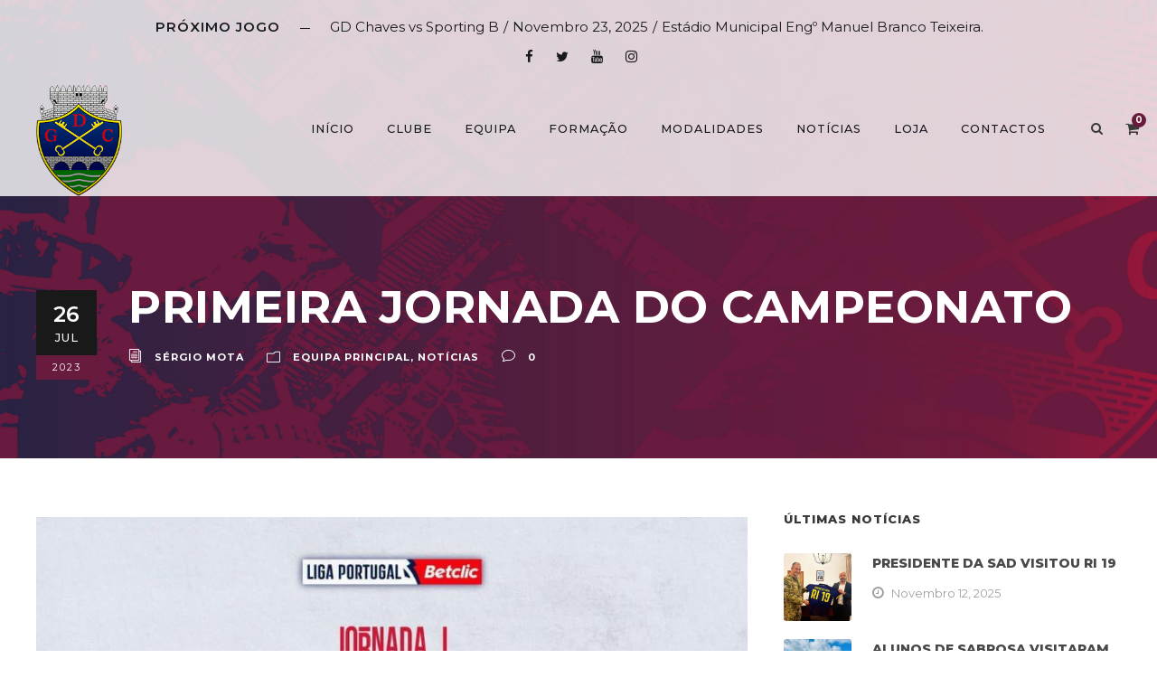

--- FILE ---
content_type: text/html; charset=UTF-8
request_url: https://gdchaves.pt/primeira-jornada-do-campeonato/
body_size: 21029
content:
<!DOCTYPE html>
<html lang="pt-PT" class="no-js">
<head><style>img.lazy{min-height:1px}</style><link href="https://gdchaves.pt/wp-content/plugins/w3-total-cache/pub/js/lazyload.min.js" as="script">
	<meta charset="UTF-8">
	<meta name="viewport" content="width=device-width, initial-scale=1">
	<link rel="profile" href="http://gmpg.org/xfn/11">
	<link rel="pingback" href="https://gdchaves.pt/xmlrpc.php">
	<meta name='robots' content='index, follow, max-image-preview:large, max-snippet:-1, max-video-preview:-1' />
	<style>img:is([sizes="auto" i], [sizes^="auto," i]) { contain-intrinsic-size: 3000px 1500px }</style>
	
	<!-- This site is optimized with the Yoast SEO plugin v20.6 - https://yoast.com/wordpress/plugins/seo/ -->
	<title>PRIMEIRA JORNADA DO CAMPEONATO - GD Chaves</title>
	<meta name="description" content="O Grupo Desportivo de Chaves é um clube português fundado em 1949 na cidade de chaves. Os Valentes Transmontanos jogam no Estádio Municipal Eng. Manuel Branco Teixeira que tem a capacidade para cerca de 9000 espetadores. #EuSouValenteTransmontano" />
	<link rel="canonical" href="https://gdchaves.pt/primeira-jornada-do-campeonato/" />
	<meta property="og:locale" content="pt_PT" />
	<meta property="og:type" content="article" />
	<meta property="og:title" content="PRIMEIRA JORNADA DO CAMPEONATO - GD Chaves" />
	<meta property="og:description" content="O Grupo Desportivo de Chaves é um clube português fundado em 1949 na cidade de chaves. Os Valentes Transmontanos jogam no Estádio Municipal Eng. Manuel Branco Teixeira que tem a capacidade para cerca de 9000 espetadores. #EuSouValenteTransmontano" />
	<meta property="og:url" content="https://gdchaves.pt/primeira-jornada-do-campeonato/" />
	<meta property="og:site_name" content="GD Chaves" />
	<meta property="article:publisher" content="https://www.facebook.com/GDChaves/" />
	<meta property="article:published_time" content="2023-07-26T18:34:29+00:00" />
	<meta property="og:image" content="https://gdchaves.pt/wp-content/uploads/2023/07/7b85f52e-bc41-413a-b6d1-393417bc722d.jpg" />
	<meta property="og:image:width" content="1081" />
	<meta property="og:image:height" content="1081" />
	<meta property="og:image:type" content="image/jpeg" />
	<meta name="author" content="Sérgio Mota" />
	<meta name="twitter:card" content="summary_large_image" />
	<meta name="twitter:creator" content="@gdchaves1949" />
	<meta name="twitter:site" content="@gdchaves1949" />
	<meta name="twitter:label1" content="Escrito por" />
	<meta name="twitter:data1" content="Sérgio Mota" />
	<script type="application/ld+json" class="yoast-schema-graph">{"@context":"https://schema.org","@graph":[{"@type":"Article","@id":"https://gdchaves.pt/primeira-jornada-do-campeonato/#article","isPartOf":{"@id":"https://gdchaves.pt/primeira-jornada-do-campeonato/"},"author":{"name":"Sérgio Mota","@id":"https://gdchaves.pt/#/schema/person/1dc2f2c6af5edc53a4b041a8525823d3"},"headline":"PRIMEIRA JORNADA DO CAMPEONATO","datePublished":"2023-07-26T18:34:29+00:00","dateModified":"2023-07-26T18:34:29+00:00","mainEntityOfPage":{"@id":"https://gdchaves.pt/primeira-jornada-do-campeonato/"},"wordCount":26,"commentCount":0,"publisher":{"@id":"https://gdchaves.pt/#organization"},"image":{"@id":"https://gdchaves.pt/primeira-jornada-do-campeonato/#primaryimage"},"thumbnailUrl":"https://gdchaves.pt/wp-content/uploads/2023/07/7b85f52e-bc41-413a-b6d1-393417bc722d.jpg","articleSection":["Equipa Principal","Notícias"],"inLanguage":"pt-PT","potentialAction":[{"@type":"CommentAction","name":"Comment","target":["https://gdchaves.pt/primeira-jornada-do-campeonato/#respond"]}]},{"@type":"WebPage","@id":"https://gdchaves.pt/primeira-jornada-do-campeonato/","url":"https://gdchaves.pt/primeira-jornada-do-campeonato/","name":"PRIMEIRA JORNADA DO CAMPEONATO - GD Chaves","isPartOf":{"@id":"https://gdchaves.pt/#website"},"primaryImageOfPage":{"@id":"https://gdchaves.pt/primeira-jornada-do-campeonato/#primaryimage"},"image":{"@id":"https://gdchaves.pt/primeira-jornada-do-campeonato/#primaryimage"},"thumbnailUrl":"https://gdchaves.pt/wp-content/uploads/2023/07/7b85f52e-bc41-413a-b6d1-393417bc722d.jpg","datePublished":"2023-07-26T18:34:29+00:00","dateModified":"2023-07-26T18:34:29+00:00","description":"O Grupo Desportivo de Chaves é um clube português fundado em 1949 na cidade de chaves. Os Valentes Transmontanos jogam no Estádio Municipal Eng. Manuel Branco Teixeira que tem a capacidade para cerca de 9000 espetadores. #EuSouValenteTransmontano","breadcrumb":{"@id":"https://gdchaves.pt/primeira-jornada-do-campeonato/#breadcrumb"},"inLanguage":"pt-PT","potentialAction":[{"@type":"ReadAction","target":["https://gdchaves.pt/primeira-jornada-do-campeonato/"]}]},{"@type":"ImageObject","inLanguage":"pt-PT","@id":"https://gdchaves.pt/primeira-jornada-do-campeonato/#primaryimage","url":"https://gdchaves.pt/wp-content/uploads/2023/07/7b85f52e-bc41-413a-b6d1-393417bc722d.jpg","contentUrl":"https://gdchaves.pt/wp-content/uploads/2023/07/7b85f52e-bc41-413a-b6d1-393417bc722d.jpg","width":1081,"height":1081},{"@type":"BreadcrumbList","@id":"https://gdchaves.pt/primeira-jornada-do-campeonato/#breadcrumb","itemListElement":[{"@type":"ListItem","position":1,"name":"Início","item":"https://gdchaves.pt/"},{"@type":"ListItem","position":2,"name":"PRIMEIRA JORNADA DO CAMPEONATO"}]},{"@type":"WebSite","@id":"https://gdchaves.pt/#website","url":"https://gdchaves.pt/","name":"GD Chaves","description":"Grupo Desportivo de Chaves, centro de projecção de inúmeros talentos, foi conquistando o seu espaço num país que tendia cada vez mais a subestimar as potencialidades desportivas que a Região Transmontana, em especial a cidade de Chaves, tinha para oferecer.","publisher":{"@id":"https://gdchaves.pt/#organization"},"potentialAction":[{"@type":"SearchAction","target":{"@type":"EntryPoint","urlTemplate":"https://gdchaves.pt/?s={search_term_string}"},"query-input":"required name=search_term_string"}],"inLanguage":"pt-PT"},{"@type":"Organization","@id":"https://gdchaves.pt/#organization","name":"Grupo Desportivo de Chaves","url":"https://gdchaves.pt/","logo":{"@type":"ImageObject","inLanguage":"pt-PT","@id":"https://gdchaves.pt/#/schema/logo/image/","url":"https://gdchaves.pt/wp-content/uploads/2021/10/cropped-Logo-Chaves.png","contentUrl":"https://gdchaves.pt/wp-content/uploads/2021/10/cropped-Logo-Chaves.png","width":512,"height":512,"caption":"Grupo Desportivo de Chaves"},"image":{"@id":"https://gdchaves.pt/#/schema/logo/image/"},"sameAs":["https://www.facebook.com/GDChaves/","https://twitter.com/gdchaves1949","https://www.instagram.com/grupo_desportivo_chaves/","https://www.youtube.com/@GDChaves1949","https://pt.wikipedia.org/wiki/Grupo_Desportivo_de_Chaves"]},{"@type":"Person","@id":"https://gdchaves.pt/#/schema/person/1dc2f2c6af5edc53a4b041a8525823d3","name":"Sérgio Mota","image":{"@type":"ImageObject","inLanguage":"pt-PT","@id":"https://gdchaves.pt/#/schema/person/image/","url":"https://secure.gravatar.com/avatar/1ea7390d489bfede3ef7e19171d11532dd3785d03b9fa55b684d05b376ec6c8a?s=96&d=mm&r=g","contentUrl":"https://secure.gravatar.com/avatar/1ea7390d489bfede3ef7e19171d11532dd3785d03b9fa55b684d05b376ec6c8a?s=96&d=mm&r=g","caption":"Sérgio Mota"},"url":"https://gdchaves.pt/author/456a275ebb078d63/"}]}</script>
	<!-- / Yoast SEO plugin. -->


<link rel='dns-prefetch' href='//www.googletagmanager.com' />
<link rel='dns-prefetch' href='//fonts.googleapis.com' />
<script type="text/javascript">
/* <![CDATA[ */
window._wpemojiSettings = {"baseUrl":"https:\/\/s.w.org\/images\/core\/emoji\/16.0.1\/72x72\/","ext":".png","svgUrl":"https:\/\/s.w.org\/images\/core\/emoji\/16.0.1\/svg\/","svgExt":".svg","source":{"concatemoji":"https:\/\/gdchaves.pt\/wp-includes\/js\/wp-emoji-release.min.js?ver=6.8.3"}};
/*! This file is auto-generated */
!function(s,n){var o,i,e;function c(e){try{var t={supportTests:e,timestamp:(new Date).valueOf()};sessionStorage.setItem(o,JSON.stringify(t))}catch(e){}}function p(e,t,n){e.clearRect(0,0,e.canvas.width,e.canvas.height),e.fillText(t,0,0);var t=new Uint32Array(e.getImageData(0,0,e.canvas.width,e.canvas.height).data),a=(e.clearRect(0,0,e.canvas.width,e.canvas.height),e.fillText(n,0,0),new Uint32Array(e.getImageData(0,0,e.canvas.width,e.canvas.height).data));return t.every(function(e,t){return e===a[t]})}function u(e,t){e.clearRect(0,0,e.canvas.width,e.canvas.height),e.fillText(t,0,0);for(var n=e.getImageData(16,16,1,1),a=0;a<n.data.length;a++)if(0!==n.data[a])return!1;return!0}function f(e,t,n,a){switch(t){case"flag":return n(e,"\ud83c\udff3\ufe0f\u200d\u26a7\ufe0f","\ud83c\udff3\ufe0f\u200b\u26a7\ufe0f")?!1:!n(e,"\ud83c\udde8\ud83c\uddf6","\ud83c\udde8\u200b\ud83c\uddf6")&&!n(e,"\ud83c\udff4\udb40\udc67\udb40\udc62\udb40\udc65\udb40\udc6e\udb40\udc67\udb40\udc7f","\ud83c\udff4\u200b\udb40\udc67\u200b\udb40\udc62\u200b\udb40\udc65\u200b\udb40\udc6e\u200b\udb40\udc67\u200b\udb40\udc7f");case"emoji":return!a(e,"\ud83e\udedf")}return!1}function g(e,t,n,a){var r="undefined"!=typeof WorkerGlobalScope&&self instanceof WorkerGlobalScope?new OffscreenCanvas(300,150):s.createElement("canvas"),o=r.getContext("2d",{willReadFrequently:!0}),i=(o.textBaseline="top",o.font="600 32px Arial",{});return e.forEach(function(e){i[e]=t(o,e,n,a)}),i}function t(e){var t=s.createElement("script");t.src=e,t.defer=!0,s.head.appendChild(t)}"undefined"!=typeof Promise&&(o="wpEmojiSettingsSupports",i=["flag","emoji"],n.supports={everything:!0,everythingExceptFlag:!0},e=new Promise(function(e){s.addEventListener("DOMContentLoaded",e,{once:!0})}),new Promise(function(t){var n=function(){try{var e=JSON.parse(sessionStorage.getItem(o));if("object"==typeof e&&"number"==typeof e.timestamp&&(new Date).valueOf()<e.timestamp+604800&&"object"==typeof e.supportTests)return e.supportTests}catch(e){}return null}();if(!n){if("undefined"!=typeof Worker&&"undefined"!=typeof OffscreenCanvas&&"undefined"!=typeof URL&&URL.createObjectURL&&"undefined"!=typeof Blob)try{var e="postMessage("+g.toString()+"("+[JSON.stringify(i),f.toString(),p.toString(),u.toString()].join(",")+"));",a=new Blob([e],{type:"text/javascript"}),r=new Worker(URL.createObjectURL(a),{name:"wpTestEmojiSupports"});return void(r.onmessage=function(e){c(n=e.data),r.terminate(),t(n)})}catch(e){}c(n=g(i,f,p,u))}t(n)}).then(function(e){for(var t in e)n.supports[t]=e[t],n.supports.everything=n.supports.everything&&n.supports[t],"flag"!==t&&(n.supports.everythingExceptFlag=n.supports.everythingExceptFlag&&n.supports[t]);n.supports.everythingExceptFlag=n.supports.everythingExceptFlag&&!n.supports.flag,n.DOMReady=!1,n.readyCallback=function(){n.DOMReady=!0}}).then(function(){return e}).then(function(){var e;n.supports.everything||(n.readyCallback(),(e=n.source||{}).concatemoji?t(e.concatemoji):e.wpemoji&&e.twemoji&&(t(e.twemoji),t(e.wpemoji)))}))}((window,document),window._wpemojiSettings);
/* ]]> */
</script>
<style type="text/css" media="all">
.wpautoterms-footer{background-color:#ffffff;text-align:center;}
.wpautoterms-footer a{color:#000000;font-family:Arial, sans-serif;font-size:14px;}
.wpautoterms-footer .separator{color:#cccccc;font-family:Arial, sans-serif;font-size:14px;}</style>
<style id='wp-emoji-styles-inline-css' type='text/css'>

	img.wp-smiley, img.emoji {
		display: inline !important;
		border: none !important;
		box-shadow: none !important;
		height: 1em !important;
		width: 1em !important;
		margin: 0 0.07em !important;
		vertical-align: -0.1em !important;
		background: none !important;
		padding: 0 !important;
	}
</style>
<link rel='stylesheet' id='wp-block-library-css' href='https://gdchaves.pt/wp-includes/css/dist/block-library/style.min.css?ver=6.8.3' type='text/css' media='all' />
<style id='classic-theme-styles-inline-css' type='text/css'>
/*! This file is auto-generated */
.wp-block-button__link{color:#fff;background-color:#32373c;border-radius:9999px;box-shadow:none;text-decoration:none;padding:calc(.667em + 2px) calc(1.333em + 2px);font-size:1.125em}.wp-block-file__button{background:#32373c;color:#fff;text-decoration:none}
</style>
<link rel='stylesheet' id='wc-blocks-vendors-style-css' href='https://gdchaves.pt/wp-content/plugins/woocommerce/packages/woocommerce-blocks/build/wc-blocks-vendors-style.css?ver=9.6.6' type='text/css' media='all' />
<link rel='stylesheet' id='wc-blocks-style-css' href='https://gdchaves.pt/wp-content/plugins/woocommerce/packages/woocommerce-blocks/build/wc-blocks-style.css?ver=9.6.6' type='text/css' media='all' />
<style id='global-styles-inline-css' type='text/css'>
:root{--wp--preset--aspect-ratio--square: 1;--wp--preset--aspect-ratio--4-3: 4/3;--wp--preset--aspect-ratio--3-4: 3/4;--wp--preset--aspect-ratio--3-2: 3/2;--wp--preset--aspect-ratio--2-3: 2/3;--wp--preset--aspect-ratio--16-9: 16/9;--wp--preset--aspect-ratio--9-16: 9/16;--wp--preset--color--black: #000000;--wp--preset--color--cyan-bluish-gray: #abb8c3;--wp--preset--color--white: #ffffff;--wp--preset--color--pale-pink: #f78da7;--wp--preset--color--vivid-red: #cf2e2e;--wp--preset--color--luminous-vivid-orange: #ff6900;--wp--preset--color--luminous-vivid-amber: #fcb900;--wp--preset--color--light-green-cyan: #7bdcb5;--wp--preset--color--vivid-green-cyan: #00d084;--wp--preset--color--pale-cyan-blue: #8ed1fc;--wp--preset--color--vivid-cyan-blue: #0693e3;--wp--preset--color--vivid-purple: #9b51e0;--wp--preset--gradient--vivid-cyan-blue-to-vivid-purple: linear-gradient(135deg,rgba(6,147,227,1) 0%,rgb(155,81,224) 100%);--wp--preset--gradient--light-green-cyan-to-vivid-green-cyan: linear-gradient(135deg,rgb(122,220,180) 0%,rgb(0,208,130) 100%);--wp--preset--gradient--luminous-vivid-amber-to-luminous-vivid-orange: linear-gradient(135deg,rgba(252,185,0,1) 0%,rgba(255,105,0,1) 100%);--wp--preset--gradient--luminous-vivid-orange-to-vivid-red: linear-gradient(135deg,rgba(255,105,0,1) 0%,rgb(207,46,46) 100%);--wp--preset--gradient--very-light-gray-to-cyan-bluish-gray: linear-gradient(135deg,rgb(238,238,238) 0%,rgb(169,184,195) 100%);--wp--preset--gradient--cool-to-warm-spectrum: linear-gradient(135deg,rgb(74,234,220) 0%,rgb(151,120,209) 20%,rgb(207,42,186) 40%,rgb(238,44,130) 60%,rgb(251,105,98) 80%,rgb(254,248,76) 100%);--wp--preset--gradient--blush-light-purple: linear-gradient(135deg,rgb(255,206,236) 0%,rgb(152,150,240) 100%);--wp--preset--gradient--blush-bordeaux: linear-gradient(135deg,rgb(254,205,165) 0%,rgb(254,45,45) 50%,rgb(107,0,62) 100%);--wp--preset--gradient--luminous-dusk: linear-gradient(135deg,rgb(255,203,112) 0%,rgb(199,81,192) 50%,rgb(65,88,208) 100%);--wp--preset--gradient--pale-ocean: linear-gradient(135deg,rgb(255,245,203) 0%,rgb(182,227,212) 50%,rgb(51,167,181) 100%);--wp--preset--gradient--electric-grass: linear-gradient(135deg,rgb(202,248,128) 0%,rgb(113,206,126) 100%);--wp--preset--gradient--midnight: linear-gradient(135deg,rgb(2,3,129) 0%,rgb(40,116,252) 100%);--wp--preset--font-size--small: 13px;--wp--preset--font-size--medium: 20px;--wp--preset--font-size--large: 36px;--wp--preset--font-size--x-large: 42px;--wp--preset--spacing--20: 0.44rem;--wp--preset--spacing--30: 0.67rem;--wp--preset--spacing--40: 1rem;--wp--preset--spacing--50: 1.5rem;--wp--preset--spacing--60: 2.25rem;--wp--preset--spacing--70: 3.38rem;--wp--preset--spacing--80: 5.06rem;--wp--preset--shadow--natural: 6px 6px 9px rgba(0, 0, 0, 0.2);--wp--preset--shadow--deep: 12px 12px 50px rgba(0, 0, 0, 0.4);--wp--preset--shadow--sharp: 6px 6px 0px rgba(0, 0, 0, 0.2);--wp--preset--shadow--outlined: 6px 6px 0px -3px rgba(255, 255, 255, 1), 6px 6px rgba(0, 0, 0, 1);--wp--preset--shadow--crisp: 6px 6px 0px rgba(0, 0, 0, 1);}:where(.is-layout-flex){gap: 0.5em;}:where(.is-layout-grid){gap: 0.5em;}body .is-layout-flex{display: flex;}.is-layout-flex{flex-wrap: wrap;align-items: center;}.is-layout-flex > :is(*, div){margin: 0;}body .is-layout-grid{display: grid;}.is-layout-grid > :is(*, div){margin: 0;}:where(.wp-block-columns.is-layout-flex){gap: 2em;}:where(.wp-block-columns.is-layout-grid){gap: 2em;}:where(.wp-block-post-template.is-layout-flex){gap: 1.25em;}:where(.wp-block-post-template.is-layout-grid){gap: 1.25em;}.has-black-color{color: var(--wp--preset--color--black) !important;}.has-cyan-bluish-gray-color{color: var(--wp--preset--color--cyan-bluish-gray) !important;}.has-white-color{color: var(--wp--preset--color--white) !important;}.has-pale-pink-color{color: var(--wp--preset--color--pale-pink) !important;}.has-vivid-red-color{color: var(--wp--preset--color--vivid-red) !important;}.has-luminous-vivid-orange-color{color: var(--wp--preset--color--luminous-vivid-orange) !important;}.has-luminous-vivid-amber-color{color: var(--wp--preset--color--luminous-vivid-amber) !important;}.has-light-green-cyan-color{color: var(--wp--preset--color--light-green-cyan) !important;}.has-vivid-green-cyan-color{color: var(--wp--preset--color--vivid-green-cyan) !important;}.has-pale-cyan-blue-color{color: var(--wp--preset--color--pale-cyan-blue) !important;}.has-vivid-cyan-blue-color{color: var(--wp--preset--color--vivid-cyan-blue) !important;}.has-vivid-purple-color{color: var(--wp--preset--color--vivid-purple) !important;}.has-black-background-color{background-color: var(--wp--preset--color--black) !important;}.has-cyan-bluish-gray-background-color{background-color: var(--wp--preset--color--cyan-bluish-gray) !important;}.has-white-background-color{background-color: var(--wp--preset--color--white) !important;}.has-pale-pink-background-color{background-color: var(--wp--preset--color--pale-pink) !important;}.has-vivid-red-background-color{background-color: var(--wp--preset--color--vivid-red) !important;}.has-luminous-vivid-orange-background-color{background-color: var(--wp--preset--color--luminous-vivid-orange) !important;}.has-luminous-vivid-amber-background-color{background-color: var(--wp--preset--color--luminous-vivid-amber) !important;}.has-light-green-cyan-background-color{background-color: var(--wp--preset--color--light-green-cyan) !important;}.has-vivid-green-cyan-background-color{background-color: var(--wp--preset--color--vivid-green-cyan) !important;}.has-pale-cyan-blue-background-color{background-color: var(--wp--preset--color--pale-cyan-blue) !important;}.has-vivid-cyan-blue-background-color{background-color: var(--wp--preset--color--vivid-cyan-blue) !important;}.has-vivid-purple-background-color{background-color: var(--wp--preset--color--vivid-purple) !important;}.has-black-border-color{border-color: var(--wp--preset--color--black) !important;}.has-cyan-bluish-gray-border-color{border-color: var(--wp--preset--color--cyan-bluish-gray) !important;}.has-white-border-color{border-color: var(--wp--preset--color--white) !important;}.has-pale-pink-border-color{border-color: var(--wp--preset--color--pale-pink) !important;}.has-vivid-red-border-color{border-color: var(--wp--preset--color--vivid-red) !important;}.has-luminous-vivid-orange-border-color{border-color: var(--wp--preset--color--luminous-vivid-orange) !important;}.has-luminous-vivid-amber-border-color{border-color: var(--wp--preset--color--luminous-vivid-amber) !important;}.has-light-green-cyan-border-color{border-color: var(--wp--preset--color--light-green-cyan) !important;}.has-vivid-green-cyan-border-color{border-color: var(--wp--preset--color--vivid-green-cyan) !important;}.has-pale-cyan-blue-border-color{border-color: var(--wp--preset--color--pale-cyan-blue) !important;}.has-vivid-cyan-blue-border-color{border-color: var(--wp--preset--color--vivid-cyan-blue) !important;}.has-vivid-purple-border-color{border-color: var(--wp--preset--color--vivid-purple) !important;}.has-vivid-cyan-blue-to-vivid-purple-gradient-background{background: var(--wp--preset--gradient--vivid-cyan-blue-to-vivid-purple) !important;}.has-light-green-cyan-to-vivid-green-cyan-gradient-background{background: var(--wp--preset--gradient--light-green-cyan-to-vivid-green-cyan) !important;}.has-luminous-vivid-amber-to-luminous-vivid-orange-gradient-background{background: var(--wp--preset--gradient--luminous-vivid-amber-to-luminous-vivid-orange) !important;}.has-luminous-vivid-orange-to-vivid-red-gradient-background{background: var(--wp--preset--gradient--luminous-vivid-orange-to-vivid-red) !important;}.has-very-light-gray-to-cyan-bluish-gray-gradient-background{background: var(--wp--preset--gradient--very-light-gray-to-cyan-bluish-gray) !important;}.has-cool-to-warm-spectrum-gradient-background{background: var(--wp--preset--gradient--cool-to-warm-spectrum) !important;}.has-blush-light-purple-gradient-background{background: var(--wp--preset--gradient--blush-light-purple) !important;}.has-blush-bordeaux-gradient-background{background: var(--wp--preset--gradient--blush-bordeaux) !important;}.has-luminous-dusk-gradient-background{background: var(--wp--preset--gradient--luminous-dusk) !important;}.has-pale-ocean-gradient-background{background: var(--wp--preset--gradient--pale-ocean) !important;}.has-electric-grass-gradient-background{background: var(--wp--preset--gradient--electric-grass) !important;}.has-midnight-gradient-background{background: var(--wp--preset--gradient--midnight) !important;}.has-small-font-size{font-size: var(--wp--preset--font-size--small) !important;}.has-medium-font-size{font-size: var(--wp--preset--font-size--medium) !important;}.has-large-font-size{font-size: var(--wp--preset--font-size--large) !important;}.has-x-large-font-size{font-size: var(--wp--preset--font-size--x-large) !important;}
:where(.wp-block-post-template.is-layout-flex){gap: 1.25em;}:where(.wp-block-post-template.is-layout-grid){gap: 1.25em;}
:where(.wp-block-columns.is-layout-flex){gap: 2em;}:where(.wp-block-columns.is-layout-grid){gap: 2em;}
:root :where(.wp-block-pullquote){font-size: 1.5em;line-height: 1.6;}
</style>
<link rel='stylesheet' id='wdp-style-css' href='https://gdchaves.pt/wp-content/plugins/aco-woo-dynamic-pricing/assets/css/frontend.css?ver=4.5.0' type='text/css' media='all' />
<link rel='stylesheet' id='wpautoterms_css-css' href='https://gdchaves.pt/wp-content/plugins/auto-terms-of-service-and-privacy-policy/css/wpautoterms.css?ver=6.8.3' type='text/css' media='all' />
<link rel='stylesheet' id='contact-form-7-css' href='https://gdchaves.pt/wp-content/plugins/contact-form-7/includes/css/styles.css?ver=5.7.7' type='text/css' media='all' />
<link rel='stylesheet' id='gdlr-core-google-font-css' href='https://fonts.googleapis.com/css?family=Montserrat%3A100%2C100italic%2C200%2C200italic%2C300%2C300italic%2Cregular%2Citalic%2C500%2C500italic%2C600%2C600italic%2C700%2C700italic%2C800%2C800italic%2C900%2C900italic&#038;subset=cyrillic%2Ccyrillic-ext%2Clatin%2Clatin-ext%2Cvietnamese&#038;ver=6.8.3' type='text/css' media='all' />
<link rel='stylesheet' id='font-awesome-css' href='https://gdchaves.pt/wp-content/plugins/goodlayers-core/plugins/fontawesome/font-awesome.css?ver=6.8.3' type='text/css' media='all' />
<style id='font-awesome-inline-css' type='text/css'>
[data-font="FontAwesome"]:before {font-family: 'FontAwesome' !important;content: attr(data-icon) !important;speak: none !important;font-weight: normal !important;font-variant: normal !important;text-transform: none !important;line-height: 1 !important;font-style: normal !important;-webkit-font-smoothing: antialiased !important;-moz-osx-font-smoothing: grayscale !important;}
</style>
<link rel='stylesheet' id='fa5-css' href='https://gdchaves.pt/wp-content/plugins/goodlayers-core/plugins/fa5/fa5.css?ver=6.8.3' type='text/css' media='all' />
<link rel='stylesheet' id='elegant-font-css' href='https://gdchaves.pt/wp-content/plugins/goodlayers-core/plugins/elegant/elegant-font.css?ver=6.8.3' type='text/css' media='all' />
<link rel='stylesheet' id='ionicons-css' href='https://gdchaves.pt/wp-content/plugins/goodlayers-core/plugins/ionicons/ionicons.css?ver=6.8.3' type='text/css' media='all' />
<link rel='stylesheet' id='simple-line-icons-css' href='https://gdchaves.pt/wp-content/plugins/goodlayers-core/plugins/simpleline/simpleline.css?ver=6.8.3' type='text/css' media='all' />
<link rel='stylesheet' id='gdlr-core-plugin-css' href='https://gdchaves.pt/wp-content/plugins/goodlayers-core/plugins/style.css?ver=1754909331' type='text/css' media='all' />
<link rel='stylesheet' id='gdlr-core-page-builder-css' href='https://gdchaves.pt/wp-content/plugins/goodlayers-core/include/css/page-builder.css?ver=6.8.3' type='text/css' media='all' />
<link rel='stylesheet' id='rs-plugin-settings-css' href='https://gdchaves.pt/wp-content/plugins/revslider/public/assets/css/rs6.css?ver=6.2.22' type='text/css' media='all' />
<style id='rs-plugin-settings-inline-css' type='text/css'>
#rs-demo-id {}
</style>
<link rel='stylesheet' id='dashicons-css' href='https://gdchaves.pt/wp-includes/css/dashicons.min.css?ver=6.8.3' type='text/css' media='all' />
<style id='dashicons-inline-css' type='text/css'>
[data-font="Dashicons"]:before {font-family: 'Dashicons' !important;content: attr(data-icon) !important;speak: none !important;font-weight: normal !important;font-variant: normal !important;text-transform: none !important;line-height: 1 !important;font-style: normal !important;-webkit-font-smoothing: antialiased !important;-moz-osx-font-smoothing: grayscale !important;}
</style>
<link rel='stylesheet' id='sportspress-general-css' href='//gdchaves.pt/wp-content/plugins/sportspress/assets/css/sportspress.css?ver=2.7.24' type='text/css' media='all' />
<link rel='stylesheet' id='sportspress-icons-css' href='//gdchaves.pt/wp-content/plugins/sportspress/assets/css/icons.css?ver=2.7' type='text/css' media='all' />
<link rel='stylesheet' id='woocommerce-layout-css' href='https://gdchaves.pt/wp-content/plugins/woocommerce/assets/css/woocommerce-layout.css?ver=7.5.1' type='text/css' media='all' />
<style id='woocommerce-layout-inline-css' type='text/css'>

	.infinite-scroll .woocommerce-pagination {
		display: none;
	}
</style>
<link rel='stylesheet' id='woocommerce-smallscreen-css' href='https://gdchaves.pt/wp-content/plugins/woocommerce/assets/css/woocommerce-smallscreen.css?ver=7.5.1' type='text/css' media='only screen and (max-width: 768px)' />
<link rel='stylesheet' id='woocommerce-general-css' href='https://gdchaves.pt/wp-content/plugins/woocommerce/assets/css/woocommerce.css?ver=7.5.1' type='text/css' media='all' />
<style id='woocommerce-inline-inline-css' type='text/css'>
.woocommerce form .form-row .required { visibility: visible; }
</style>
<link rel='stylesheet' id='wpcf7-redirect-script-frontend-css' href='https://gdchaves.pt/wp-content/plugins/wpcf7-redirect/build/css/wpcf7-redirect-frontend.min.css?ver=1.1' type='text/css' media='all' />
<link rel='stylesheet' id='trp-language-switcher-style-css' href='https://gdchaves.pt/wp-content/plugins/translatepress-multilingual/assets/css/trp-language-switcher.css?ver=2.6.1' type='text/css' media='all' />
<link rel='stylesheet' id='wpos-slick-style-css' href='https://gdchaves.pt/wp-content/plugins/woo-product-slider-and-carousel-with-category/assets/css/slick.css?ver=2.8' type='text/css' media='all' />
<link rel='stylesheet' id='wcpscwc-public-style-css' href='https://gdchaves.pt/wp-content/plugins/woo-product-slider-and-carousel-with-category/assets/css/wcpscwc-public.css?ver=2.8' type='text/css' media='all' />
<link rel='stylesheet' id='bigslam-style-core-css' href='https://gdchaves.pt/wp-content/themes/bigslam/css/style-core.css?ver=6.8.3' type='text/css' media='all' />
<link rel='stylesheet' id='bigslam-child-theme-style-css' href='https://gdchaves.pt/wp-content/themes/infinite-child/style.css?ver=6.8.3' type='text/css' media='all' />
<link rel='stylesheet' id='bigslam-custom-style-css' href='https://gdchaves.pt/wp-content/uploads/bigslam-style-custom.css?1754909331&#038;ver=6.8.3' type='text/css' media='all' />
<link rel='stylesheet' id='newsletter-css' href='https://gdchaves.pt/wp-content/plugins/newsletter/style.css?ver=7.9.3' type='text/css' media='all' />
<link rel='stylesheet' id='cf7cf-style-css' href='https://gdchaves.pt/wp-content/plugins/cf7-conditional-fields/style.css?ver=2.2.1' type='text/css' media='all' />
<link rel='stylesheet' id='wapf-frontend-css' href='https://gdchaves.pt/wp-content/plugins/advanced-product-fields-for-woocommerce-extended/assets/css/frontend.min.css?ver=2.7' type='text/css' media='all' />
<link rel='stylesheet' id='wapf-dropzone-css' href='https://gdchaves.pt/wp-content/plugins/advanced-product-fields-for-woocommerce-extended/assets/css/dropzone.min.css?ver=2.7' type='text/css' media='all' />
<style type="text/css"></style><script type="text/javascript" src="https://gdchaves.pt/wp-includes/js/jquery/jquery.min.js?ver=3.7.1" id="jquery-core-js"></script>
<script type="text/javascript" src="https://gdchaves.pt/wp-includes/js/jquery/jquery-migrate.min.js?ver=3.4.1" id="jquery-migrate-js"></script>
<script type="text/javascript" src="https://gdchaves.pt/wp-includes/js/dist/dom-ready.min.js?ver=f77871ff7694fffea381" id="wp-dom-ready-js"></script>
<script type="text/javascript" src="https://gdchaves.pt/wp-content/plugins/auto-terms-of-service-and-privacy-policy/js/base.js?ver=2.5.0" id="wpautoterms_base-js"></script>
<script type="text/javascript" id="awd-script-js-extra">
/* <![CDATA[ */
var awdajaxobject = {"url":"https:\/\/gdchaves.pt\/wp-admin\/admin-ajax.php","nonce":"7e008d03d5","priceGroup":"","dynamicPricing":"","variablePricing":""};
/* ]]> */
</script>
<script type="text/javascript" src="https://gdchaves.pt/wp-content/plugins/aco-woo-dynamic-pricing/assets/js/frontend.js?ver=4.5.0" id="awd-script-js"></script>
<script type="text/javascript" src="https://gdchaves.pt/wp-content/plugins/revslider/public/assets/js/rbtools.min.js?ver=6.2.22" id="tp-tools-js"></script>
<script type="text/javascript" src="https://gdchaves.pt/wp-content/plugins/revslider/public/assets/js/rs6.min.js?ver=6.2.22" id="revmin-js"></script>
<script type="text/javascript" src="https://gdchaves.pt/wp-content/plugins/translatepress-multilingual/assets/js/trp-frontend-compatibility.js?ver=2.6.1" id="trp-frontend-compatibility-js"></script>
<!--[if lt IE 9]>
<script type="text/javascript" src="https://gdchaves.pt/wp-content/themes/bigslam/js/html5.js?ver=6.8.3" id="bigslam-html5js-js"></script>
<![endif]-->

<!-- Google tag (gtag.js) snippet added by Site Kit -->

<!-- Google Analytics snippet added by Site Kit -->
<script type="text/javascript" src="https://www.googletagmanager.com/gtag/js?id=G-HSJHC0XSC9" id="google_gtagjs-js" async></script>
<script type="text/javascript" id="google_gtagjs-js-after">
/* <![CDATA[ */
window.dataLayer = window.dataLayer || [];function gtag(){dataLayer.push(arguments);}
gtag("set","linker",{"domains":["gdchaves.pt"]});
gtag("js", new Date());
gtag("set", "developer_id.dZTNiMT", true);
gtag("config", "G-HSJHC0XSC9");
/* ]]> */
</script>

<!-- End Google tag (gtag.js) snippet added by Site Kit -->
<link rel="https://api.w.org/" href="https://gdchaves.pt/wp-json/" /><link rel="alternate" title="JSON" type="application/json" href="https://gdchaves.pt/wp-json/wp/v2/posts/14725" /><meta name="generator" content="WordPress 6.8.3" />
<meta name="generator" content="SportsPress 2.7.24" />
<meta name="generator" content="WooCommerce 7.5.1" />
<link rel='shortlink' href='https://gdchaves.pt/?p=14725' />
<link rel="alternate" title="oEmbed (JSON)" type="application/json+oembed" href="https://gdchaves.pt/wp-json/oembed/1.0/embed?url=https%3A%2F%2Fgdchaves.pt%2Fprimeira-jornada-do-campeonato%2F" />
<link rel="alternate" title="oEmbed (XML)" type="text/xml+oembed" href="https://gdchaves.pt/wp-json/oembed/1.0/embed?url=https%3A%2F%2Fgdchaves.pt%2Fprimeira-jornada-do-campeonato%2F&#038;format=xml" />
<meta name="generator" content="Site Kit by Google 1.139.0" /><link rel="alternate" hreflang="pt-PT" href="https://gdchaves.pt/primeira-jornada-do-campeonato/"/>
<link rel="alternate" hreflang="pt" href="https://gdchaves.pt/primeira-jornada-do-campeonato/"/>
	<noscript><style>.woocommerce-product-gallery{ opacity: 1 !important; }</style></noscript>
	<meta name="generator" content="Powered by Slider Revolution 6.2.22 - responsive, Mobile-Friendly Slider Plugin for WordPress with comfortable drag and drop interface." />
<link rel="icon" href="https://gdchaves.pt/wp-content/uploads/2021/10/cropped-Logo-Chaves-32x32.png" sizes="32x32" />
<link rel="icon" href="https://gdchaves.pt/wp-content/uploads/2021/10/cropped-Logo-Chaves-192x192.png" sizes="192x192" />
<link rel="apple-touch-icon" href="https://gdchaves.pt/wp-content/uploads/2021/10/cropped-Logo-Chaves-180x180.png" />
<meta name="msapplication-TileImage" content="https://gdchaves.pt/wp-content/uploads/2021/10/cropped-Logo-Chaves-270x270.png" />
<script type="text/javascript">function setREVStartSize(e){
			//window.requestAnimationFrame(function() {				 
				window.RSIW = window.RSIW===undefined ? window.innerWidth : window.RSIW;	
				window.RSIH = window.RSIH===undefined ? window.innerHeight : window.RSIH;	
				try {								
					var pw = document.getElementById(e.c).parentNode.offsetWidth,
						newh;
					pw = pw===0 || isNaN(pw) ? window.RSIW : pw;
					e.tabw = e.tabw===undefined ? 0 : parseInt(e.tabw);
					e.thumbw = e.thumbw===undefined ? 0 : parseInt(e.thumbw);
					e.tabh = e.tabh===undefined ? 0 : parseInt(e.tabh);
					e.thumbh = e.thumbh===undefined ? 0 : parseInt(e.thumbh);
					e.tabhide = e.tabhide===undefined ? 0 : parseInt(e.tabhide);
					e.thumbhide = e.thumbhide===undefined ? 0 : parseInt(e.thumbhide);
					e.mh = e.mh===undefined || e.mh=="" || e.mh==="auto" ? 0 : parseInt(e.mh,0);		
					if(e.layout==="fullscreen" || e.l==="fullscreen") 						
						newh = Math.max(e.mh,window.RSIH);					
					else{					
						e.gw = Array.isArray(e.gw) ? e.gw : [e.gw];
						for (var i in e.rl) if (e.gw[i]===undefined || e.gw[i]===0) e.gw[i] = e.gw[i-1];					
						e.gh = e.el===undefined || e.el==="" || (Array.isArray(e.el) && e.el.length==0)? e.gh : e.el;
						e.gh = Array.isArray(e.gh) ? e.gh : [e.gh];
						for (var i in e.rl) if (e.gh[i]===undefined || e.gh[i]===0) e.gh[i] = e.gh[i-1];
											
						var nl = new Array(e.rl.length),
							ix = 0,						
							sl;					
						e.tabw = e.tabhide>=pw ? 0 : e.tabw;
						e.thumbw = e.thumbhide>=pw ? 0 : e.thumbw;
						e.tabh = e.tabhide>=pw ? 0 : e.tabh;
						e.thumbh = e.thumbhide>=pw ? 0 : e.thumbh;					
						for (var i in e.rl) nl[i] = e.rl[i]<window.RSIW ? 0 : e.rl[i];
						sl = nl[0];									
						for (var i in nl) if (sl>nl[i] && nl[i]>0) { sl = nl[i]; ix=i;}															
						var m = pw>(e.gw[ix]+e.tabw+e.thumbw) ? 1 : (pw-(e.tabw+e.thumbw)) / (e.gw[ix]);					
						newh =  (e.gh[ix] * m) + (e.tabh + e.thumbh);
					}				
					if(window.rs_init_css===undefined) window.rs_init_css = document.head.appendChild(document.createElement("style"));					
					document.getElementById(e.c).height = newh+"px";
					window.rs_init_css.innerHTML += "#"+e.c+"_wrapper { height: "+newh+"px }";				
				} catch(e){
					console.log("Failure at Presize of Slider:" + e)
				}					   
			//});
		  };</script>
		<style type="text/css" id="wp-custom-css">
			.gdlr-core-blog-item .gdlr-core-button{
		background-color: #681b3c!important;
	}.gdlr-core-blog-item .gdlr-core-button:hover{
		background-color: #1e2444!important;
}.gdlr-core-blog-title a:hover{
	color: #681b3c!important;
}
#jogo-destaque-home .gdlr-core-button {
    background-color: #1e2444!important;
}
.documentos a{
	background-color: #681b3c!important;
}.documentos a:hover{
	background-color: #1e2444!important;
}
	/*.gdlr-core-body .gdlr-core-load-more, .gdlr-core-body .gdlr-core-button, .bigslam-body .bigslam-button, .bigslam-body input[type="button"], .bigslam-body input[type="submit"] {
    background-color: #681b3c!important;
}*/
.disable-div{
	display:none!important;
}
#div-barra-teste{
	background-image: url("https://gdchaves.pt/wp-content/uploads/2023/07/linha-de-separaçao-1-min.jpg")!important;
	background-position: center center;
    background-repeat: no-repeat;
    background-size: cover;
}
#div-barra-teste1{
	background-image: url("https://gdchaves.pt/wp-content/uploads/2023/06/banner-loja-3-min-1-e1688123949774.jpg")!important;
	background-position: center center;
    background-repeat: no-repeat;
    background-size: cover;
}
footer{
	background-image: url("https://gdchaves.pt/wp-content/uploads/2022/08/WhatsApp-Image-2022-08-03-at-16.38.59-1.jpeg")!important;
	background-position: center center;
    background-repeat: no-repeat;
    background-size: cover;
}
/*.jogo-next{
	display:none;
}*/

/* tabela subida 

#DataTables_Table_0_wrapper .highlighted {
    background-color: #2E8B57!important;
}
#DataTables_Table_0_wrapper .sp-row-no-1{
	background-color: #FF6347!important;
}
#DataTables_Table_0_wrapper #DataTables_Table_0 td.data-name .team-logo{
	
}
#DataTables_Table_0_wrapper #DataTables_Table_0 .data-name{
	text-align:center;
}
#DataTables_Table_0_wrapper #DataTables_Table_0 .data-rank{
		display:none;
}*/

/*Vídeos Facebook Responsivos*/
.facebook-responsive {
    overflow:hidden;
    padding-bottom:56.25%;
    position:relative;
    height:0;
}
.facebook-responsive iframe {
    left:0;
    top:0;
    height:100%;
    width:100%;
    position:absolute;
}

.bigslam-single-article .bigslam-single-article-thumbnail {
    display: none;
}
#newsletter{
	margin-top:-45px;
}
.tnp-subscription input[type=text]{
	background-color: #ffffff;!important
}
.tnp-subscription input[type=email]{
	background-color: #ffffff;!important
}
@media all and (min-width: 767px){
.bigslam-sp-event-featured-title-right .bigslam-sp-team-name{
		padding-right: 40px!important
}
.bigslam-sp-event-featured-title-left .bigslam-sp-team-name{
		padding-left: 40px!important
}
}
@media only screen and (max-width: 767px){
.gdlr-core-sp-featured-event-item .bigslam-sp-event-featured-top .bigslam-sp-team-logo img {
    max-height: 160px;
}
	.tabela-benfica{
		font-size:8px;
	}
	.tabela-benfica td:nth-child(5){display:none!important;}.tabela-benfica td{padding:0px;}
}    
@media all screen and (max-width: 767px){
.bigslam-sp-event-featured-title-right .bigslam-sp-team-logo img{
		width: 32px;!important
    height: 42px;!important
	}}
.gdlr-core-sp-featured-event-item .bigslam-sp-event-featured-top.bigslam-status-vs .bigslam-sp-event-featured-title-right {
    padding-left: 70px;
}
.sku_wrapper{
	display:none!important
}
#caption-attachment-7866{
	font-size:15px;!important
}
p{
	text-align:justify;!important
}
.gs_logo_title{
	display:none;
}
.gdlr-core-sp-event-logos-inline-wrap{
	background-image:url('https://gdchaves.pt/wp-content/uploads/2021/10/Artboard-1-100.jpg')!important
}
#text-10 .tnp-subscription{
	margin-top:50px;!important
}
#text-10 input, .tnt-privacy-field{
	margin-top:-8px;
}
.tnt-privacy-field{
	margin-top:-8px;
}
#text-10 .tnp-subscription form{
	font-size:14px;
}
.gdlr-core-blog-title a:hover{
    color: #343434;!important
}
.gdlr-core-blog-title a{
    color: #ED1F1F;!important
}
.gdlr-core-blog-title a:hover, .bigslam-body .bigslam-single-article-title, .bigslam-body .bigslam-single-article-title a:hover{
    color:#ED1F1F;!important
}
.gdlr-core-flipbox{
	min-height:auto;!important	
}
.gdlr-core-blog-title a, .bigslam-body .bigslam-single-article-title, .bigslam-body .bigslam-single-article-title a {
    color: #343434;
}
.bigslam-top-bar .bigslam-top-bar-right-social a {
    color: #18181f;
}
.gdlr-core-portfolio-thumbnail-image-wrap a {
	pointer-events: none;!important
}
.gdlr-core-portfolio-content-wrap .gdlr-core-portfolio-title a {
	pointer-events: none;!important
}
.bigslam-header-style-plain.bigslam-style-menu-right .bigslam-navigation {
    float: right;
    padding-top: 38px;
}
.bigslam-logo-inner{
    position: absolute;
    top: 15px;
		width:100px;
    z-index: 100;
}
.bigslam-top-bar-background {
    background-color: #ffffff;
}
.bigslam-upcoming-match-title{
	color:#18181f;!important
}
.bigslam-upcoming-match-link{
	color:#18181f;!important
}
/*      Próximo Jogo          */
.gdlr-core-page-builder-body [data-skin="Hp3 Score"] .gdlr-core-button{
    background-color: #1414F1;!important
}
.gdlr-core-page-builder-body [data-skin="Hp3 Score"] .gdlr-core-button:hover {
    background-color: white;!important
		color:black;
}
.gdlr-core-page-builder-body [data-skin="Hp3 Score"] .gdlr-core-skin-title-important {
    color: white !important;
}
.gdlr-core-page-builder-body [data-skin="Hp3 Score"] .gdlr-core-button:hover{
    color: black;
}
/*hamurger menu*/
.bigslam-top-menu-button i, .bigslam-mobile-menu-button i {
    color: #e31b23;
}

.list-group div:nth-child(even) {
    background-color : cornsilk;
}{
    border-color: red;!important
}
/*tabela minha conta*/
.woocommerce table.shop_table th {
    min-width: 150px;
    padding: 17px 10px 17px 10px;
}
/*espaço subcategorias*/
.products > li.product-category {
    float: left;
    padding: 40px 20px 80px;
    list-style: none;
}
/* shadow*/
#shadow {
box-shadow: 0px 2px 80px 0px rgba(160,190,212,0.22) !important;  
}
/*andebol*/
#andebol table {
  width: 100% !important;
}
/*modalidades*/
#branco .gdlr-core-blog-title a, .bigslam-body .bigslam-single-article-title, .bigslam-body .bigslam-single-article-title a {
    color: white !important;
}
/* proximo jogo*/
.bigslam-sp-event-featured-top .bigslam-sp-team-name {
   display: block;
}

/*homepage mobile*/
@media only screen and (max-width: 767px){
body.bigslam-body-front .gdlr-core-container {
    max-width: 100% !important;
    padding-left: 0;
    padding-right: 0;
}
.bigslam-item-mglr, .gdlr-core-item-mglr, .bigslam-navigation .sf-menu > .bigslam-mega-menu .sf-mega {
    margin-left: 0;
    margin-right: 0;
}
.bigslam-item-pdlr, .gdlr-core-item-pdlr {
    padding-left: 0;
    padding-right: 0;
}
.bigslam-sp-event-widget-list .bigslam-sp-team-name {
    font-size: 8px !important;
}
.bigslam-sp-event-widget-list .bigslam-sp-event-widget-info, .bigslam-sp-event-widget-list .bigslam-sp-event-widget-info a {
    color: #4b4b4b !important;
    display: none;
}}

/* jogos e resultados*/
.bigslam-sp-event-featured-list .bigslam-sp-event-featured-title {
    float: none;
}

.bigslam-sp-event-featured-list .bigslam-sp-event-featured-info {
    float: none;
    margin-top: 5px;
    text-align: center;
    align-content: center;
}

/*mobile slider*/

@media only screen and (max-width: 767px){
#gdlr-core-wrapper-1.gdlr-core-pbf-wrapper {
    margin-top: -30px !important;
}}

/*hide dots woocommerce slider*/

.wcpscwc-product-slider .slick-dots {
    display: none !important;
}

/*compor slider*/
.gs_logo_single {
    padding: 5px !important;
 }

.gs_logo_single--wrapper {
    width: 33% !important;
}

/*detalhes woocommerce*/

.woocommerce .woocommerce-info {
    background-color: #e31b23;
    border-top: #e31b23;
    color: #fff;
}

.woocommerce .woocommerce-message {
    background-color: #e31b23;
    border-top: #e31b23;
    color: #fff;
}

/*home mobile*/

@media only screen and (max-width: 767px){
	.sp-data-table th:last-child, .sp-data-table td:last-child {
    padding-right: 15px !important;
}
/*body .sp-data-table th:first-child, .sp-data-table td:first-child {
    padding-right: 20px!important;
    max-width: 47px;
}
.sp-data-table{
	margin-left:-25px;
    padding-right: 20px!important;
    max-width: 47px;
}*/
.sp-data-table th:first-child, .sp-data-table td:first-child {
    padding-left: 15px !important;
	} 

.sp-data-table th, .sp-data-table td {
    font-size: 0.8em!important;
}
	
.bigslam-sp-event-widget-list .bigslam-sp-team-name {
    display: inline-block;
}

.bigslam-sp-event-widget-list .bigslam-sp-event-widget-title-right .bigslam-sp-team-logo {
    float: left;
    width: 100%;
}

.bigslam-sp-event-widget-list .bigslam-sp-event-widget-title-left .bigslam-sp-team-logo {
    float: right;
    width: 100%;
}}
/*faz-te socio*/
.precos{
	background-color: white; 
  padding: 25px 25px 5px 25px;
	margin: 0 6px 15px;
	color: black; 
}

/* títulos jogadores*/

.gdlr-core-sp-player-grid-3 .gdlr-core-sp-player-title {
    font-size: 22px;
    font-weight: 500;
    margin-bottom: 2px;
}
/*  [data-skin="Black Border"] .sp-template-league-table table.sp-data-table tr:last-child{
    background-color: red
			
!important;
}*/

/*texto menu */

/*   Tabela  Subidas  descidas    

.data-winratio{
	display:none;	
}
.data-drawratio{
	display:none;
}
.data-lossratio{
	display:none;	
}
.data-owngoals{
	display:none;
}*/
.sp-template-league-table{
	border-bottom-width: 0px !important;
	border:none!important;
}
/*    tabela liga */
.gdlr-core-page-builder-body [data-skin="Black Border"] .sp-template-league-table,.gdlr-core-page-builder-body [data-skin="Black Border"] .sp-template-league-table table.sp-data-table tr.sp-row-no-1{
		border-bottom-width: 3px !important;
    border-color: blue !important;
}
.gdlr-core-page-builder-body [data-skin="Black Border"] .sp-template-league-table, .gdlr-core-page-builder-body [data-skin="Black Border"] .sp-template-league-table table.sp-data-table tr.sp-row-no-2 {
		border-bottom-width: 3px !important;
    border-color: #00008B !important;
}
/*.gdlr-core-page-builder-body [data-skin="Black Border"] .sp-template-league-table, .gdlr-core-page-builder-body [data-skin="Black Border"] .sp-template-league-table table.sp-data-table tr.sp-row-no-3 {
		border-bottom-width: 3px !important;
    border-color: #b20000 !important;
}*/
/*.gdlr-core-page-builder-body [data-skin="Black Border"] .sp-template-league-table, .gdlr-core-page-builder-body [data-skin="Black Border"] .sp-template-league-table table.sp-data-table tr.sp-row-no-5 {
		border-bottom-width: 3px !important;
    border-color: darkorange !important;
}*/
.gdlr-core-page-builder-body [data-skin="Black Border"] .sp-template-league-table, .gdlr-core-page-builder-body [data-skin="Black Border"] .sp-template-league-table table.sp-data-table tr.sp-row-no-15
{
		border-bottom-width: 3px !important;
    border-color: red !important;
}
.gdlr-core-page-builder-body [data-skin="Black Border"] .sp-template-league-table, .gdlr-core-page-builder-body [data-skin="Black Border"] .sp-template-league-table table.sp-data-table tr.sp-row-no-14 {
		border-bottom-width: 3px !important;
    border-color: #B22222!important;
}
.sp-template-league-table table.sp-data-table tr.highlighted{
    background-color: #ddabab!important;
	
}/*    taça da liga*/
#DataTables_Table_1 tr.sp-row-no-0{
		border-bottom-width: 3px !important;
    border-color: green !important;
}
#DataTables_Table_1 tr.sp-row-no-1,#DataTables_Table_1 tr.sp-row-no-2{
		border-bottom-width: 1px !important;
    border-color: grey !important;
}
	/*   Tabela Camadas Desktop*/
.tabela-subs table {
		vertical-align:middle;!important
	}
	.tabela-subs table td{
		vertical-align:middle;!important
	}
	.tabela-subs table p{
		text-align:center;!important
		vertical-align:middle;!important		
	}
	.gdlr-core-page-builder-body .tabela-subs table p {
    margin-top: 0px;
    margin-bottom: 0px;
	}


/*     Mobile Jogadores    */
.gdlr-core-sp-player-grid-3 .gdlr-core-sp-player-content {
		min-width:180px;!important
}
@media all and (max-width: 1360px){
	.gdlr-core-sp-player-grid-3 .gdlr-core-sp-player-content {
		min-width:130px;!important
    overflow: hidden;
    padding-top: 3px;
}
/*.gdlr-core-page-builder-body [data-skin="Black Border"] .sp-template-league-table, .gdlr-core-page-builder-body [data-skin="Black Border"] .sp-template-league-table table.sp-data-table tr.highlighted{
    background-color: rgba(255, 0, 0, 0.8)!important;
}*/
@media (max-width:1360px) and (min-width:1000px) {
   .bigslam-navigation .sf-menu > li > a, .bigslam-navigation .sf-vertical > li > a {
    font-size: 1vw;
}
}
@media (max-width:1360px){
.bigslam-logo-inner{
    position: relative;
		top:0;
}}
.gdlr-core-sp-player-grid-3 .gdlr-core-sp-player-content {
    overflow: hidden;
    padding-top: 3px;
}

@media all and (max-width:1200px){
.gdlr-core-pbf-wrapper-content {
    margin-left:25px;
		margin-right:25px;
}
.bigslam-sp-event-featured-title-left .bigslam-sp-team-name{
		margin-right:-50px;
}
.bigslam-sp-event-featured-title-right .bigslam-sp-team-name{
		margin-left:-50px;
}
.gdlr-core-pbf-element{
    margin:0px;
}}
/* Modalidades  */
@media only screen and (max-width: 767px){
#judo td strong{
	font-size:7px;
}
#judo table{
	margin-left:-11%;
	width:121%;	
}
#futsal-feminino td strong{
	font-size:7px;
}
#futsal-feminino table{
	margin-left:-11%;
	width:121%;	
}}
@media only screen and (max-width: 767px){
body.bigslam-body-front .bigslam-container {
    padding-left: 25px;
    padding-right: 25px;
}
h1.bigslam-page-title{
		font-size:25px!important
}
.gdlr-core-title-item-title-wrap .gdlr-core-title-item-title.gdlr-core-skin-title{
		text-align:center!important
		font-size:25px!important
}
.gdlr-core-block-item-title-wrap.gdlr-core-left-align .gdlr-core-block-item-title {
	text-align:center!important
}
.data-w,.data-d,.data-l{
	display:none;	
}}
@media only screen and (max-width: 999px){
body .gdlr-core-sp-featured-event-item .bigslam-sp-event-featured-top .bigslam-sp-team-name{
    margin-top: 20px;
    font-size: 14px !important;
}}
@media all and (max-width:767px){
#tabela{
	margin-left:-11%;
	width:121%;	
}
#calendario-home{
	margin-left:-11%;
	width:121%;	
}
@media all and (max-width:1200px){
.gdlr-core-pbf-element{
	margin-left:25px;
	margin-right:25px;
}
#text-11 .textwidget p{
	text-align:center;!important
}
#text-14 .textwidget p{
		text-align:center;!important
}
.bigslam-sp-team-name span{
		font-size:11px;!important
}
.bigslam-footer-wrapper{
    text-align: center;!important
}
.tnp-subscription div.tnp-field {
    text-align:center;
}}
/*     Camadas Jovens          */
	@media all and (max-width: 600px){
	.tabela-subs table{
		margin-left:-15%;
		width: 130%;
    border-spacing:1px;		
}
	.tabela-subs table tr{
		font-size:10px!important;
		vertical-align:middle;!important
}
	.tabela-subs table td{
		vertical-align:middle;!important
}
.tabela-subs table p{
		font-size:10px;
		text-align:center;!important
		vertical-align:middle;!important
}
	.gdlr-core-page-builder-body .tabela-subs table p {
    margin-top: 0px;
    margin-bottom: 0px;
}}
/*patrocinadore*/
.gs_logo_area gs_logo_area_8 {
		opacity: 1 !important;
}
	/*produtos variaveis*/
	
	
	/* loading woocommerce**/
	
	.equipatecnica p{
	text-align:left;!important
}

@media all and (max-width: 767px){
	.judo-table td,.judo-table tr, .judo-table th{
		font-size:7px!important;
		vertical-align:middle;!important
}
	.equipa-b-tabela h5,.equipa-b-tabela tr, .equipa-b-tabela td, .equipa-b-tabela th{
		font-size:12px!important;
		vertical-align:middle;!important
	}}		</style>
		
    <!-- BEGIN - Make Tables Responsive -->
    <style type="text/css">
        
    /* Multi-row tables */
    @media (max-width: 650px) {

        .mtr-table tbody,
        .mtr-table {
        	width: 100% !important;
            display: table !important;
        }

        .mtr-table tr,
        .mtr-table .mtr-th-tag,
        .mtr-table .mtr-td-tag {
        	display: block !important;
            clear: both !important;
            height: auto !important;
        }

        .mtr-table .mtr-td-tag,
        .mtr-table .mtr-th-tag {
        	text-align: right !important;
            width: auto !important;
            box-sizing: border-box !important;
            overflow: auto !important;
        }
    
            .mtr-table .mtr-cell-content {
            	text-align: right !important;
            }
            
        .mtr-table tbody,
        .mtr-table tr,
        .mtr-table {
        	border: none !important;
            padding: 0 !important;
        }

        .mtr-table .mtr-td-tag,
        .mtr-table .mtr-th-tag {
        	border: none;
        }

        .mtr-table tr:nth-child(even) .mtr-td-tag,
        .mtr-table tr:nth-child(even) .mtr-th-tag {
            border-bottom: 1px solid #dddddd !important;
            border-left: 1px solid #dddddd !important;
            border-right: 1px solid #dddddd !important;
            border-top: none !important;
        }

        .mtr-table tr:nth-child(odd) .mtr-td-tag,
        .mtr-table tr:nth-child(odd) .mtr-th-tag {
            border-bottom: 1px solid #bbbbbb !important;
            border-left: 1px solid #bbbbbb !important;
            border-right: 1px solid #bbbbbb !important;
            border-top: none !important;
        }

        .mtr-table tr:first-of-type td:first-of-type,
        .mtr-table tr:first-of-type th:first-of-type {
            border-top: 1px solid #bbbbbb !important;
        }

        .mtr-table.mtr-thead-td tr:nth-of-type(2) td:first-child,
        .mtr-table.mtr-thead-td tr:nth-of-type(2) th:first-child,
        .mtr-table.mtr-tr-th tr:nth-of-type(2) td:first-child,
        .mtr-table.mtr-tr-th tr:nth-of-type(2) th:first-child,
        .mtr-table.mtr-tr-td tr:nth-of-type(2) td:first-child,
        .mtr-table.mtr-tr-td tr:nth-of-type(2) th:first-child {
            border-top: 1px solid #dddddd !important;
        }
            .mtr-table tr:nth-child(even),
            .mtr-table tr:nth-child(even) .mtr-td-tag,
            .mtr-table tr:nth-child(even) .mtr-th-tag {
                background: #ffffff !important;
            }

            .mtr-table tr:nth-child(odd),
            .mtr-table tr:nth-child(odd) .mtr-td-tag,
            .mtr-table tr:nth-child(odd) .mtr-th-tag {
                background: #dddddd !important;
            }
        .mtr-table .mtr-td-tag,
        .mtr-table .mtr-td-tag:first-child,
        .mtr-table .mtr-th-tag,
        .mtr-table .mtr-th-tag:first-child {
            padding: 5px 10px !important;
        }
        
        .mtr-table td[data-mtr-content]:before,
        .mtr-table th[data-mtr-content]:before {
        	display: inline-block !important;
        	content: attr(data-mtr-content) !important;
        	float: left !important;
            text-align: left !important;
            white-space: pre-line !important;
        }
        
        .mtr-table thead,
        .mtr-table.mtr-tr-th tr:first-of-type,
        .mtr-table.mtr-tr-td tr:first-of-type,
        .mtr-table colgroup {
        	display: none !important;
        }
    
        .mtr-cell-content {
            max-width: 49% !important;
            display: inline-block !important;
        }
            
        .mtr-table td[data-mtr-content]:before,
        .mtr-table th[data-mtr-content]:before {
            max-width: 49% !important;
        }
            
    }
    
    /* Single-row tables */
    @media (max-width: 650px) {

        .mtr-one-row-table .mtr-td-tag,
        .mtr-one-row-table .mtr-th-tag {
            box-sizing: border-box !important;
        }

        .mtr-one-row-table colgroup {
        	display: none !important;
        }

    
        .mtr-one-row-table tbody,
        .mtr-one-row-table tr,
        .mtr-one-row-table {
        	border: none !important;
            padding: 0 !important;
            width: 100% !important;
            display: block;
        }

        .mtr-one-row-table .mtr-td-tag,
        .mtr-one-row-table .mtr-th-tag {
            border: none;
        }
        
        .mtr-one-row-table .mtr-td-tag,
        .mtr-one-row-table .mtr-th-tag {
        	display: block !important;
            width: 50% !important;
        }
        .mtr-one-row-table tr {
            display: flex !important;
            flex-wrap: wrap !important;
        }
        
            .mtr-one-row-table td:nth-child(4n+1),
            .mtr-one-row-table th:nth-child(4n+1),
            .mtr-one-row-table td:nth-child(4n+2),
            .mtr-one-row-table th:nth-child(4n+2) {
                background: #dddddd !important;
            }

            .mtr-one-row-table th:nth-child(2n+1),
            .mtr-one-row-table td:nth-child(2n+1) {
                border-right: 1px solid #bbbbbb !important;
                border-left: 1px solid #bbbbbb !important;
            }

            .mtr-one-row-table td:nth-child(2n+2),
            .mtr-one-row-table th:nth-child(2n+2) {
                border-right: 1px solid #bbbbbb !important;
            }

            /* last two */
            .mtr-one-row-table td:nth-last-child(-n+2),
            .mtr-one-row-table th:nth-last-child(-n+2) {
                border-bottom: 1px solid #bbbbbb !important;
            }
            
        .mtr-one-row-table .mtr-td-tag,
        .mtr-one-row-table .mtr-th-tag {
            border-top: 1px solid #bbbbbb !important;
            padding: 5px 10px !important;
        }
        
    }
    </style>
    <!-- END - Make Tables Responsive -->
        </head>

<body class="wp-singular post-template-default single single-post postid-14725 single-format-standard wp-theme-bigslam wp-child-theme-infinite-child theme-bigslam gdlr-core-body woocommerce-no-js translatepress-pt_PT bigslam-body bigslam-body-front bigslam-full gdlr-core-link-to-lightbox">
<div class="bigslam-mobile-header-wrap" ><div class="bigslam-mobile-header bigslam-header-background bigslam-style-slide" id="bigslam-mobile-header" ><div class="bigslam-mobile-header-container bigslam-container" ><div class="bigslam-logo  bigslam-item-pdlr"><div class="bigslam-logo-inner"><a href="https://gdchaves.pt/" ><img class="lazy" src="data:image/svg+xml,%3Csvg%20xmlns='http://www.w3.org/2000/svg'%20viewBox='0%200%20595%20595'%3E%3C/svg%3E" data-src="https://gdchaves.pt/wp-content/uploads/2021/10/Logo-Chaves.png" alt="" width="595" height="595" title="Logo-Chaves" /></a></div></div><div class="bigslam-mobile-menu-right" ><div class="bigslam-main-menu-search" id="bigslam-mobile-top-search" ><i class="fa fa-search" ></i></div><div class="bigslam-top-search-wrap" >
	<div class="bigslam-top-search-close" ></div>

	<div class="bigslam-top-search-row" >
		<div class="bigslam-top-search-cell" >
			<form role="search" method="get" class="search-form" action="https://gdchaves.pt/">
	<input type="text" class="search-field bigslam-title-font" placeholder="Procurar..." value="" name="s">
	<div class="bigslam-top-search-submit"><i class="fa fa-search" ></i></div>
	<input type="submit" class="search-submit" value="Search">
	<div class="bigslam-top-search-close"><i class="icon_close" ></i></div>
</form>
		</div>
	</div>

</div>
<div class="bigslam-main-menu-cart" id="bigslam-mobile-menu-cart" ><i class="fa fa-shopping-cart" ></i><span class="bigslam-top-cart-count">0</span><div class="bigslam-top-cart-hover-area" ></div><div class="bigslam-top-cart-content-wrap" ><div class="bigslam-top-cart-content" ><div class="bigslam-top-cart-count-wrap" ><span class="head">Artigos :  </span><span class="bigslam-top-cart-count">0</span></div><div class="bigslam-top-cart-amount-wrap" ><span class="head">Subtotal : </span><span class="bigslam-top-cart-amount"><span class="woocommerce-Price-amount amount"><bdi>0,00&nbsp;<span class="woocommerce-Price-currencySymbol">&euro;</span></bdi></span></span></div><a class="bigslam-top-cart-button" href="https://gdchaves.pt/carrinho-de-compras/" >Ver Carrinho</a><a class="bigslam-top-cart-checkout-button" href="https://gdchaves.pt/finalizar-encomenda/" >Finalizar Compra</a></div></div></div><div class="bigslam-mobile-menu" ><a class="bigslam-mm-menu-button bigslam-mobile-menu-button bigslam-mobile-button-hamburger-with-border" href="#bigslam-mobile-menu" ><i class="fa fa-bars" ></i></a><div class="bigslam-mm-menu-wrap bigslam-navigation-font" id="bigslam-mobile-menu" data-slide="right" ><ul id="menu-principal" class="m-menu"><li class="menu-item menu-item-type-post_type menu-item-object-page menu-item-home menu-item-5403"><a href="https://gdchaves.pt/">Início</a></li>
<li class="menu-item menu-item-type-custom menu-item-object-custom menu-item-has-children menu-item-5404"><a href="https://gdchaves.pt/historia/">Clube</a>
<ul class="sub-menu">
	<li class="menu-item menu-item-type-post_type menu-item-object-page menu-item-5732"><a href="https://gdchaves.pt/historia/">História</a></li>
	<li class="menu-item menu-item-type-post_type menu-item-object-page menu-item-5731"><a href="https://gdchaves.pt/estrutura/">Estrutura</a></li>
	<li class="menu-item menu-item-type-post_type menu-item-object-page menu-item-22221"><a href="https://gdchaves.pt/documentos/">Documentos</a></li>
	<li class="menu-item menu-item-type-post_type menu-item-object-page menu-item-23876"><a href="https://gdchaves.pt/novo-socio-renovar-quotas-2025-2026/">Novo Sócio/Renovar Quotas</a></li>
</ul>
</li>
<li class="menu-item menu-item-type-custom menu-item-object-custom menu-item-has-children menu-item-5405"><a href="https://gdchaves.pt/plantel-principal/">Equipa</a>
<ul class="sub-menu">
	<li class="menu-item menu-item-type-post_type menu-item-object-page menu-item-has-children menu-item-5738"><a href="https://gdchaves.pt/plantel-principal/">Plantel</a>
	<ul class="sub-menu">
		<li class="menu-item menu-item-type-post_type menu-item-object-page menu-item-16337"><a href="https://gdchaves.pt/plantel-principal/">Equipa Principal</a></li>
		<li class="menu-item menu-item-type-post_type menu-item-object-page menu-item-16336"><a href="https://gdchaves.pt/gd-chaves-planteis-formacao/equipa-b/">Equipa B</a></li>
		<li class="menu-item menu-item-type-post_type menu-item-object-page menu-item-21896"><a href="https://gdchaves.pt/gd-chaves-planteis-formacao/sub-19-nacional/">Sub-19</a></li>
	</ul>
</li>
	<li class="menu-item menu-item-type-post_type menu-item-object-page menu-item-has-children menu-item-24030"><a href="https://gdchaves.pt/epoca-25-26/">Calendário</a>
	<ul class="sub-menu">
		<li class="menu-item menu-item-type-post_type menu-item-object-page menu-item-24034"><a href="https://gdchaves.pt/epoca-25-26/">Época 25-26</a></li>
		<li class="menu-item menu-item-type-post_type menu-item-object-page menu-item-21339"><a href="https://gdchaves.pt/epoca-24-25/">Época 24-25</a></li>
		<li class="menu-item menu-item-type-post_type menu-item-object-page menu-item-19564"><a href="https://gdchaves.pt/epoca-23-24/">Época 23-24</a></li>
		<li class="menu-item menu-item-type-post_type menu-item-object-page menu-item-19565"><a href="https://gdchaves.pt/epoca-22-23/">Época 22-23</a></li>
		<li class="menu-item menu-item-type-post_type menu-item-object-page menu-item-19573"><a href="https://gdchaves.pt/epoca-21-22/">Época 21-22</a></li>
		<li class="menu-item menu-item-type-post_type menu-item-object-page menu-item-19595"><a href="https://gdchaves.pt/epoca-20-21/">Época 20-21</a></li>
	</ul>
</li>
</ul>
</li>
<li class="menu-item menu-item-type-custom menu-item-object-custom menu-item-has-children menu-item-5406"><a>Formação</a>
<ul class="sub-menu">
	<li class="menu-item menu-item-type-post_type menu-item-object-page menu-item-has-children menu-item-6363"><a href="https://gdchaves.pt/gd-chaves-planteis-formacao/">Planteis</a>
	<ul class="sub-menu">
		<li class="menu-item menu-item-type-post_type menu-item-object-page menu-item-16335"><a href="https://gdchaves.pt/gd-chaves-planteis-formacao/equipa-b/">Equipa B</a></li>
		<li class="menu-item menu-item-type-post_type menu-item-object-page menu-item-21895"><a href="https://gdchaves.pt/gd-chaves-planteis-formacao/sub-19-nacional/">Sub-19</a></li>
		<li class="menu-item menu-item-type-post_type menu-item-object-page menu-item-8650"><a href="https://gdchaves.pt/gd-chaves-planteis-formacao/sub-18/">Sub-18</a></li>
		<li class="menu-item menu-item-type-post_type menu-item-object-page menu-item-8652"><a href="https://gdchaves.pt/gd-chaves-planteis-formacao/sub-16-a/">Sub-16 A</a></li>
		<li class="menu-item menu-item-type-post_type menu-item-object-page menu-item-16250"><a href="https://gdchaves.pt/gd-chaves-planteis-formacao/sub-16-b/">Sub-16 B</a></li>
		<li class="menu-item menu-item-type-post_type menu-item-object-page menu-item-8651"><a href="https://gdchaves.pt/gd-chaves-planteis-formacao/sub-16-c/">Sub-16 C</a></li>
		<li class="menu-item menu-item-type-post_type menu-item-object-page menu-item-8653"><a href="https://gdchaves.pt/gd-chaves-planteis-formacao/sub-14/">Sub-14</a></li>
		<li class="menu-item menu-item-type-post_type menu-item-object-page menu-item-8654"><a href="https://gdchaves.pt/gd-chaves-planteis-formacao/sub-13-a/">Sub-13 A</a></li>
		<li class="menu-item menu-item-type-post_type menu-item-object-page menu-item-21440"><a href="https://gdchaves.pt/gd-chaves-planteis-formacao/sub-13-b/">Sub-13 B</a></li>
		<li class="menu-item menu-item-type-post_type menu-item-object-page menu-item-8655"><a href="https://gdchaves.pt/gd-chaves-planteis-formacao/sub-12/">Sub-12</a></li>
	</ul>
</li>
	<li class="menu-item menu-item-type-post_type menu-item-object-page menu-item-6383"><a href="https://gdchaves.pt/regulamentos-departamento-de-formacao/">Regulamentos</a></li>
</ul>
</li>
<li class="menu-item menu-item-type-custom menu-item-object-custom menu-item-has-children menu-item-5407"><a>Modalidades</a>
<ul class="sub-menu">
	<li class="menu-item menu-item-type-post_type menu-item-object-page menu-item-6418"><a href="https://gdchaves.pt/judo/">Judo</a></li>
	<li class="menu-item menu-item-type-custom menu-item-object-custom menu-item-has-children menu-item-22131"><a href="#">Futsal</a>
	<ul class="sub-menu">
		<li class="menu-item menu-item-type-post_type menu-item-object-page menu-item-22112"><a href="https://gdchaves.pt/futsal/veteranos/">Veteranos</a></li>
		<li class="menu-item menu-item-type-post_type menu-item-object-page menu-item-22118"><a href="https://gdchaves.pt/futsal/seniores/">Seniores</a></li>
		<li class="menu-item menu-item-type-post_type menu-item-object-page menu-item-22117"><a href="https://gdchaves.pt/futsal/juvenis/">Juvenis</a></li>
		<li class="menu-item menu-item-type-post_type menu-item-object-page menu-item-22116"><a href="https://gdchaves.pt/futsal/iniciados/">Iniciados</a></li>
		<li class="menu-item menu-item-type-post_type menu-item-object-page menu-item-22115"><a href="https://gdchaves.pt/futsal/infantis/">Infantis</a></li>
		<li class="menu-item menu-item-type-post_type menu-item-object-page menu-item-22114"><a href="https://gdchaves.pt/futsal/benjamins/">Benjamins</a></li>
		<li class="menu-item menu-item-type-post_type menu-item-object-page menu-item-22113"><a href="https://gdchaves.pt/futsal/traquinas-petizes-e-pre-iniciacao/">Traquinas, Petizes e Pré-Iniciação</a></li>
	</ul>
</li>
	<li class="menu-item menu-item-type-post_type menu-item-object-page menu-item-21989"><a href="https://gdchaves.pt/voleibol/">Voleibol</a></li>
</ul>
</li>
<li class="menu-item menu-item-type-post_type menu-item-object-page menu-item-5761"><a href="https://gdchaves.pt/noticias/">Notícias</a></li>
<li class="menu-item menu-item-type-post_type menu-item-object-page menu-item-has-children menu-item-5780"><a href="https://gdchaves.pt/loja/">Loja</a>
<ul class="sub-menu">
	<li class="menu-item menu-item-type-post_type menu-item-object-page menu-item-6273"><a href="https://gdchaves.pt/minha-conta/">Minha Conta</a></li>
	<li class="menu-item menu-item-type-post_type menu-item-object-page menu-item-6850"><a href="https://gdchaves.pt/minha-conta/">Log in | Registar</a></li>
</ul>
</li>
<li class="menu-item menu-item-type-post_type menu-item-object-page menu-item-5785"><a href="https://gdchaves.pt/contactos/">Contactos</a></li>
</ul></div></div></div></div></div></div><div class="bigslam-body-outer-wrapper ">
		<div class="bigslam-body-wrapper clearfix  bigslam-with-transparent-header bigslam-with-frame">
	<div class="bigslam-header-background-transparent" ><div class="bigslam-top-bar" ><div class="bigslam-top-bar-background" ></div><div class="bigslam-top-bar-container clearfix bigslam-container " ><div class="bigslam-top-bar-left bigslam-item-pdlr"><span class="bigslam-upcoming-match-wrapper" ><span class="bigslam-upcoming-match-title" >Próximo Jogo</span><span class="bigslam-upcoming-match-link" >GD Chaves vs Sporting B<span class="bigslam-sep" >/</span>Novembro 23, 2025<span class="bigslam-sep" >/</span>Estádio Municipal Engº Manuel Branco Teixeira.</span></span></div><div class="bigslam-top-bar-right bigslam-item-pdlr"><div class="bigslam-top-bar-right-social" ><a href="https://www.facebook.com/GDChaves/" target="_blank" class="bigslam-top-bar-social-icon" title="facebook" ><i class="fa fa-facebook" ></i></a><a href="https://twitter.com/gdchaves1949" target="_blank" class="bigslam-top-bar-social-icon" title="twitter" ><i class="fa fa-twitter" ></i></a><a href="https://www.youtube.com/@GDChaves1949" target="_blank" class="bigslam-top-bar-social-icon" title="youtube" ><i class="fa fa-youtube" ></i></a><a href="https://www.instagram.com/grupo_desportivo_chaves/" target="_blank" class="bigslam-top-bar-social-icon" title="instagram" ><i class="fa fa-instagram" ></i></a></div></div></div></div>	
<header class="bigslam-header-wrap bigslam-header-style-plain  bigslam-style-menu-right bigslam-sticky-navigation bigslam-style-slide" >
	<div class="bigslam-header-background" ></div>
	<div class="bigslam-header-container  bigslam-container">
			
		<div class="bigslam-header-container-inner clearfix">
			<div class="bigslam-logo  bigslam-item-pdlr"><div class="bigslam-logo-inner"><a href="https://gdchaves.pt/" ><img class="lazy" src="data:image/svg+xml,%3Csvg%20xmlns='http://www.w3.org/2000/svg'%20viewBox='0%200%20150%20194'%3E%3C/svg%3E" data-src="https://gdchaves.pt/wp-content/uploads/2020/09/logo-41.png" alt="" width="150" height="194" title="logo-41" /></a></div></div>			<div class="bigslam-navigation bigslam-item-pdlr clearfix " >
			<div class="bigslam-main-menu" id="bigslam-main-menu" ><ul id="menu-principal-1" class="sf-menu"><li  class="menu-item menu-item-type-post_type menu-item-object-page menu-item-home menu-item-5403 bigslam-normal-menu"><a href="https://gdchaves.pt/">Início</a></li>
<li  class="menu-item menu-item-type-custom menu-item-object-custom menu-item-has-children menu-item-5404 bigslam-normal-menu"><a href="https://gdchaves.pt/historia/" class="sf-with-ul-pre">Clube</a>
<ul class="sub-menu">
	<li  class="menu-item menu-item-type-post_type menu-item-object-page menu-item-5732" data-size="60"><a href="https://gdchaves.pt/historia/">História</a></li>
	<li  class="menu-item menu-item-type-post_type menu-item-object-page menu-item-5731" data-size="60"><a href="https://gdchaves.pt/estrutura/">Estrutura</a></li>
	<li  class="menu-item menu-item-type-post_type menu-item-object-page menu-item-22221" data-size="60"><a href="https://gdchaves.pt/documentos/">Documentos</a></li>
	<li  class="menu-item menu-item-type-post_type menu-item-object-page menu-item-23876" data-size="60"><a href="https://gdchaves.pt/novo-socio-renovar-quotas-2025-2026/">Novo Sócio/Renovar Quotas</a></li>
</ul>
</li>
<li  class="menu-item menu-item-type-custom menu-item-object-custom menu-item-has-children menu-item-5405 bigslam-normal-menu"><a href="https://gdchaves.pt/plantel-principal/" class="sf-with-ul-pre">Equipa</a>
<ul class="sub-menu">
	<li  class="menu-item menu-item-type-post_type menu-item-object-page menu-item-has-children menu-item-5738" data-size="60"><a href="https://gdchaves.pt/plantel-principal/" class="sf-with-ul-pre">Plantel</a>
	<ul class="sub-menu">
		<li  class="menu-item menu-item-type-post_type menu-item-object-page menu-item-16337"><a href="https://gdchaves.pt/plantel-principal/">Equipa Principal</a></li>
		<li  class="menu-item menu-item-type-post_type menu-item-object-page menu-item-16336"><a href="https://gdchaves.pt/gd-chaves-planteis-formacao/equipa-b/">Equipa B</a></li>
		<li  class="menu-item menu-item-type-post_type menu-item-object-page menu-item-21896"><a href="https://gdchaves.pt/gd-chaves-planteis-formacao/sub-19-nacional/">Sub-19</a></li>
	</ul>
</li>
	<li  class="menu-item menu-item-type-post_type menu-item-object-page menu-item-has-children menu-item-24030" data-size="60"><a href="https://gdchaves.pt/epoca-25-26/" class="sf-with-ul-pre">Calendário</a>
	<ul class="sub-menu">
		<li  class="menu-item menu-item-type-post_type menu-item-object-page menu-item-24034"><a href="https://gdchaves.pt/epoca-25-26/">Época 25-26</a></li>
		<li  class="menu-item menu-item-type-post_type menu-item-object-page menu-item-21339"><a href="https://gdchaves.pt/epoca-24-25/">Época 24-25</a></li>
		<li  class="menu-item menu-item-type-post_type menu-item-object-page menu-item-19564"><a href="https://gdchaves.pt/epoca-23-24/">Época 23-24</a></li>
		<li  class="menu-item menu-item-type-post_type menu-item-object-page menu-item-19565"><a href="https://gdchaves.pt/epoca-22-23/">Época 22-23</a></li>
		<li  class="menu-item menu-item-type-post_type menu-item-object-page menu-item-19573"><a href="https://gdchaves.pt/epoca-21-22/">Época 21-22</a></li>
		<li  class="menu-item menu-item-type-post_type menu-item-object-page menu-item-19595"><a href="https://gdchaves.pt/epoca-20-21/">Época 20-21</a></li>
	</ul>
</li>
</ul>
</li>
<li  class="menu-item menu-item-type-custom menu-item-object-custom menu-item-has-children menu-item-5406 bigslam-normal-menu"><a class="sf-with-ul-pre">Formação</a>
<ul class="sub-menu">
	<li  class="menu-item menu-item-type-post_type menu-item-object-page menu-item-has-children menu-item-6363" data-size="60"><a href="https://gdchaves.pt/gd-chaves-planteis-formacao/" class="sf-with-ul-pre">Planteis</a>
	<ul class="sub-menu">
		<li  class="menu-item menu-item-type-post_type menu-item-object-page menu-item-16335"><a href="https://gdchaves.pt/gd-chaves-planteis-formacao/equipa-b/">Equipa B</a></li>
		<li  class="menu-item menu-item-type-post_type menu-item-object-page menu-item-21895"><a href="https://gdchaves.pt/gd-chaves-planteis-formacao/sub-19-nacional/">Sub-19</a></li>
		<li  class="menu-item menu-item-type-post_type menu-item-object-page menu-item-8650"><a href="https://gdchaves.pt/gd-chaves-planteis-formacao/sub-18/">Sub-18</a></li>
		<li  class="menu-item menu-item-type-post_type menu-item-object-page menu-item-8652"><a href="https://gdchaves.pt/gd-chaves-planteis-formacao/sub-16-a/">Sub-16 A</a></li>
		<li  class="menu-item menu-item-type-post_type menu-item-object-page menu-item-16250"><a href="https://gdchaves.pt/gd-chaves-planteis-formacao/sub-16-b/">Sub-16 B</a></li>
		<li  class="menu-item menu-item-type-post_type menu-item-object-page menu-item-8651"><a href="https://gdchaves.pt/gd-chaves-planteis-formacao/sub-16-c/">Sub-16 C</a></li>
		<li  class="menu-item menu-item-type-post_type menu-item-object-page menu-item-8653"><a href="https://gdchaves.pt/gd-chaves-planteis-formacao/sub-14/">Sub-14</a></li>
		<li  class="menu-item menu-item-type-post_type menu-item-object-page menu-item-8654"><a href="https://gdchaves.pt/gd-chaves-planteis-formacao/sub-13-a/">Sub-13 A</a></li>
		<li  class="menu-item menu-item-type-post_type menu-item-object-page menu-item-21440"><a href="https://gdchaves.pt/gd-chaves-planteis-formacao/sub-13-b/">Sub-13 B</a></li>
		<li  class="menu-item menu-item-type-post_type menu-item-object-page menu-item-8655"><a href="https://gdchaves.pt/gd-chaves-planteis-formacao/sub-12/">Sub-12</a></li>
	</ul>
</li>
	<li  class="menu-item menu-item-type-post_type menu-item-object-page menu-item-6383" data-size="60"><a href="https://gdchaves.pt/regulamentos-departamento-de-formacao/">Regulamentos</a></li>
</ul>
</li>
<li  class="menu-item menu-item-type-custom menu-item-object-custom menu-item-has-children menu-item-5407 bigslam-normal-menu"><a class="sf-with-ul-pre">Modalidades</a>
<ul class="sub-menu">
	<li  class="menu-item menu-item-type-post_type menu-item-object-page menu-item-6418" data-size="60"><a href="https://gdchaves.pt/judo/">Judo</a></li>
	<li  class="menu-item menu-item-type-custom menu-item-object-custom menu-item-has-children menu-item-22131" data-size="60"><a href="#" class="sf-with-ul-pre">Futsal</a>
	<ul class="sub-menu">
		<li  class="menu-item menu-item-type-post_type menu-item-object-page menu-item-22112"><a href="https://gdchaves.pt/futsal/veteranos/">Veteranos</a></li>
		<li  class="menu-item menu-item-type-post_type menu-item-object-page menu-item-22118"><a href="https://gdchaves.pt/futsal/seniores/">Seniores</a></li>
		<li  class="menu-item menu-item-type-post_type menu-item-object-page menu-item-22117"><a href="https://gdchaves.pt/futsal/juvenis/">Juvenis</a></li>
		<li  class="menu-item menu-item-type-post_type menu-item-object-page menu-item-22116"><a href="https://gdchaves.pt/futsal/iniciados/">Iniciados</a></li>
		<li  class="menu-item menu-item-type-post_type menu-item-object-page menu-item-22115"><a href="https://gdchaves.pt/futsal/infantis/">Infantis</a></li>
		<li  class="menu-item menu-item-type-post_type menu-item-object-page menu-item-22114"><a href="https://gdchaves.pt/futsal/benjamins/">Benjamins</a></li>
		<li  class="menu-item menu-item-type-post_type menu-item-object-page menu-item-22113"><a href="https://gdchaves.pt/futsal/traquinas-petizes-e-pre-iniciacao/">Traquinas, Petizes e Pré-Iniciação</a></li>
	</ul>
</li>
	<li  class="menu-item menu-item-type-post_type menu-item-object-page menu-item-21989" data-size="60"><a href="https://gdchaves.pt/voleibol/">Voleibol</a></li>
</ul>
</li>
<li  class="menu-item menu-item-type-post_type menu-item-object-page menu-item-5761 bigslam-normal-menu"><a href="https://gdchaves.pt/noticias/">Notícias</a></li>
<li  class="menu-item menu-item-type-post_type menu-item-object-page menu-item-has-children menu-item-5780 bigslam-normal-menu"><a href="https://gdchaves.pt/loja/" class="sf-with-ul-pre">Loja</a>
<ul class="sub-menu">
	<li  class="menu-item menu-item-type-post_type menu-item-object-page menu-item-6273" data-size="60"><a href="https://gdchaves.pt/minha-conta/">Minha Conta</a></li>
	<li  class="menu-item menu-item-type-post_type menu-item-object-page menu-item-6850" data-size="60"><a href="https://gdchaves.pt/minha-conta/">Log in | Registar</a></li>
</ul>
</li>
<li  class="menu-item menu-item-type-post_type menu-item-object-page menu-item-5785 bigslam-normal-menu"><a href="https://gdchaves.pt/contactos/">Contactos</a></li>
</ul><div class="bigslam-navigation-slide-bar bigslam-style-2" id="bigslam-navigation-slide-bar" ></div></div><div class="bigslam-main-menu-right-wrap clearfix " ><div class="bigslam-main-menu-search" id="bigslam-top-search" ><i class="fa fa-search" ></i></div><div class="bigslam-top-search-wrap" >
	<div class="bigslam-top-search-close" ></div>

	<div class="bigslam-top-search-row" >
		<div class="bigslam-top-search-cell" >
			<form role="search" method="get" class="search-form" action="https://gdchaves.pt/">
	<input type="text" class="search-field bigslam-title-font" placeholder="Procurar..." value="" name="s">
	<div class="bigslam-top-search-submit"><i class="fa fa-search" ></i></div>
	<input type="submit" class="search-submit" value="Search">
	<div class="bigslam-top-search-close"><i class="icon_close" ></i></div>
</form>
		</div>
	</div>

</div>
<div class="bigslam-main-menu-cart" id="bigslam-main-menu-cart" ><i class="fa fa-shopping-cart" ></i><span class="bigslam-top-cart-count">0</span><div class="bigslam-top-cart-hover-area" ></div><div class="bigslam-top-cart-content-wrap" ><div class="bigslam-top-cart-content" ><div class="bigslam-top-cart-count-wrap" ><span class="head">Artigos :  </span><span class="bigslam-top-cart-count">0</span></div><div class="bigslam-top-cart-amount-wrap" ><span class="head">Subtotal : </span><span class="bigslam-top-cart-amount"><span class="woocommerce-Price-amount amount"><bdi>0,00&nbsp;<span class="woocommerce-Price-currencySymbol">&euro;</span></bdi></span></span></div><a class="bigslam-top-cart-button" href="https://gdchaves.pt/carrinho-de-compras/" >Ver Carrinho</a><a class="bigslam-top-cart-checkout-button" href="https://gdchaves.pt/finalizar-encomenda/" >Finalizar Compra</a></div></div></div></div>			</div><!-- bigslam-navigation -->
		</div><!-- bigslam-header-inner -->
	</div><!-- bigslam-header-container -->

	</header><!-- header --></div>	<div class="bigslam-page-wrapper" id="bigslam-page-wrapper" ><div class="bigslam-blog-title-wrap  bigslam-style-small" ><div class="bigslam-header-transparent-substitute" ></div><div class="bigslam-blog-title-top-overlay" ></div><div class="bigslam-blog-title-overlay"  ></div><div class="bigslam-blog-title-container bigslam-container" ><div class="bigslam-blog-title-content bigslam-item-pdlr"  ><header class="bigslam-single-article-head clearfix" ><div class="bigslam-single-article-date-wrapper"><div class="bigslam-single-article-date-day">26</div><div class="bigslam-single-article-date-month">Jul</div><div class="bigslam-single-article-date-year">2023</div></div><div class="bigslam-single-article-head-right"><h1 class="bigslam-single-article-title">PRIMEIRA JORNADA DO CAMPEONATO</h1><div class="bigslam-blog-info-wrapper" ><div class="bigslam-blog-info bigslam-blog-info-font bigslam-blog-info-author"><span class="bigslam-head" ><i class="icon_documents_alt" ></i></span><a href="https://gdchaves.pt/author/456a275ebb078d63/" title="Artigos de Sérgio Mota" rel="author">Sérgio Mota</a></div><div class="bigslam-blog-info bigslam-blog-info-font bigslam-blog-info-category"><span class="bigslam-head" ><i class="icon_folder-alt" ></i></span><a href="https://gdchaves.pt/category/equipa-principal/" rel="tag">Equipa Principal</a><span class="gdlr-core-sep">,</span> <a href="https://gdchaves.pt/category/noticias/" rel="tag">Notícias</a></div><div class="bigslam-blog-info bigslam-blog-info-font bigslam-blog-info-comment-number"><span class="bigslam-head" ><i class="icon_comment_alt" ></i></span>0 </div></div></div></header></div></div></div><div class="bigslam-content-container bigslam-container"><div class=" bigslam-sidebar-wrap clearfix bigslam-line-height-0 bigslam-sidebar-style-right" ><div class=" bigslam-sidebar-center bigslam-column-40 bigslam-line-height" ><div class="bigslam-content-wrap bigslam-item-pdlr clearfix" ><div class="bigslam-content-area" ><article id="post-14725" class="post-14725 post type-post status-publish format-standard has-post-thumbnail hentry category-equipa-principal category-noticias">
	<div class="bigslam-single-article" >
		<div class="bigslam-single-article-thumbnail bigslam-media-image" ><img class="lazy" src="data:image/svg+xml,%3Csvg%20xmlns='http://www.w3.org/2000/svg'%20viewBox='0%200%201081%201081'%3E%3C/svg%3E" data-src="https://gdchaves.pt/wp-content/uploads/2023/07/7b85f52e-bc41-413a-b6d1-393417bc722d.jpg" alt="" width="1081" height="1081" title="7b85f52e-bc41-413a-b6d1-393417bc722d" /></div><div class="bigslam-single-article-content"><div class="xdj266r x11i5rnm xat24cr x1mh8g0r x1vvkbs x126k92a">
<div dir="auto"><img fetchpriority="high" decoding="async" class="alignnone wp-image-14726 size-large lazy" src="data:image/svg+xml,%3Csvg%20xmlns='http://www.w3.org/2000/svg'%20viewBox='0%200%201024%201024'%3E%3C/svg%3E" data-src="https://gdchaves.pt/wp-content/uploads/2023/07/7b85f52e-bc41-413a-b6d1-393417bc722d-1024x1024.jpg" alt="" width="1024" height="1024" data-srcset="https://gdchaves.pt/wp-content/uploads/2023/07/7b85f52e-bc41-413a-b6d1-393417bc722d-1024x1024.jpg 1024w, https://gdchaves.pt/wp-content/uploads/2023/07/7b85f52e-bc41-413a-b6d1-393417bc722d-300x300.jpg 300w, https://gdchaves.pt/wp-content/uploads/2023/07/7b85f52e-bc41-413a-b6d1-393417bc722d-150x150.jpg 150w, https://gdchaves.pt/wp-content/uploads/2023/07/7b85f52e-bc41-413a-b6d1-393417bc722d-768x768.jpg 768w, https://gdchaves.pt/wp-content/uploads/2023/07/7b85f52e-bc41-413a-b6d1-393417bc722d-12x12.jpg 12w, https://gdchaves.pt/wp-content/uploads/2023/07/7b85f52e-bc41-413a-b6d1-393417bc722d-128x128.jpg 128w, https://gdchaves.pt/wp-content/uploads/2023/07/7b85f52e-bc41-413a-b6d1-393417bc722d-32x32.jpg 32w, https://gdchaves.pt/wp-content/uploads/2023/07/7b85f52e-bc41-413a-b6d1-393417bc722d-600x600.jpg 600w, https://gdchaves.pt/wp-content/uploads/2023/07/7b85f52e-bc41-413a-b6d1-393417bc722d-100x100.jpg 100w, https://gdchaves.pt/wp-content/uploads/2023/07/7b85f52e-bc41-413a-b6d1-393417bc722d.jpg 1081w" data-sizes="(max-width: 1024px) 100vw, 1024px" /></div>
<div dir="auto">A primeira jornada, frente ao Rio Ave FC, já tem data marcada!</div>
</div>
<div class="x11i5rnm xat24cr x1mh8g0r x1vvkbs xtlvy1s x126k92a">
<div dir="auto">Marca na tua agenda: 13 agostO, 15h30, em Vila do Conde.</div>
</div>
</div>	</div><!-- bigslam-single-article -->
</article><!-- post-id -->
</div><div class="bigslam-page-builder-wrap bigslam-item-rvpdlr" ></div><div class="bigslam-single-social-share bigslam-item-rvpdlr" ><div class="gdlr-core-social-share-item gdlr-core-item-pdb  gdlr-core-center-align gdlr-core-social-share-left-text gdlr-core-item-mglr gdlr-core-style-plain" style="padding-bottom: 0px ;"  ><span class="gdlr-core-social-share-count gdlr-core-skin-title"  ><span class="gdlr-core-count" >0</span><span class="gdlr-core-suffix" >Partilhas</span><span class="gdlr-core-divider gdlr-core-skin-divider"  ></span></span><span class="gdlr-core-social-share-wrap"><a class="gdlr-core-social-share-facebook" href="https://www.facebook.com/sharer/sharer.php?caption=PRIMEIRA+JORNADA+DO+CAMPEONATO&#038;u=https://gdchaves.pt/primeira-jornada-do-campeonato/" target="_blank" onclick="javascript:window.open(this.href,&#039;&#039;, &#039;menubar=no,toolbar=no,resizable=yes,scrollbars=yes,height=602,width=555&#039;);return false;"  ><i class="fa fa-facebook" ></i></a><a class="gdlr-core-social-share-linkedin" href="http://www.linkedin.com/shareArticle?mini=true&#038;url=https://gdchaves.pt/primeira-jornada-do-campeonato/&#038;title=PRIMEIRA+JORNADA+DO+CAMPEONATO" target="_blank" onclick="javascript:window.open(this.href,&#039;&#039;, &#039;menubar=no,toolbar=no,resizable=yes,scrollbars=yes,height=452,width=550&#039;);return false;"  ><i class="fa fa-linkedin" ></i></a><a class="gdlr-core-social-share-pinterest" href="http://pinterest.com/pin/create/button/?url=https://gdchaves.pt/primeira-jornada-do-campeonato/&#038;media=https://gdchaves.pt/wp-content/uploads/2023/07/7b85f52e-bc41-413a-b6d1-393417bc722d.jpg" target="_blank" onclick="javascript:window.open(this.href,&#039;&#039;, &#039;menubar=no,toolbar=no,resizable=yes,scrollbars=yes,height=553,width=750&#039;);return false;"  ><i class="fa fa-pinterest-p" ></i></a><a class="gdlr-core-social-share-twitter" href="https://twitter.com/intent/tweet?text=PRIMEIRA+JORNADA+DO+CAMPEONATO&#038;url=https://gdchaves.pt/primeira-jornada-do-campeonato/" target="_blank" onclick="javascript:window.open(this.href,&#039;&#039;, &#039;menubar=no,toolbar=no,resizable=yes,scrollbars=yes,height=255,width=555&#039;);return false;"  ><i class="fa fa-twitter" ></i></a></span></div></div><div class="bigslam-single-nav-area clearfix" ><span class="bigslam-single-nav bigslam-single-nav-left"><a href="https://gdchaves.pt/14720-2/" rel="prev"><i class="arrow_left" ></i><span class="bigslam-text" >Anterior</span></a></span><span class="bigslam-single-nav bigslam-single-nav-right"><a href="https://gdchaves.pt/pre-epoca-23-24-4/" rel="next"><span class="bigslam-text" >Próximo</span><i class="arrow_right" ></i></a></span></div></div></div><div class=" bigslam-sidebar-right bigslam-column-20 bigslam-line-height bigslam-line-height" ><div class="bigslam-sidebar-area bigslam-item-pdlr" ><div id="gdlr-core-recent-post-widget-2" class="widget widget_gdlr-core-recent-post-widget bigslam-widget"><h3 class="bigslam-widget-title">Últimas Notícias</h3><div class="gdlr-core-recent-post-widget-wrap gdlr-core-style-3"><div class="gdlr-core-recent-post-widget clearfix"><div class="gdlr-core-recent-post-widget-thumbnail gdlr-core-media-image" ><img class="lazy" src="data:image/svg+xml,%3Csvg%20xmlns='http://www.w3.org/2000/svg'%20viewBox='0%200%20150%20150'%3E%3C/svg%3E" data-src="https://gdchaves.pt/wp-content/uploads/2025/11/df71c871-2998-46a3-80bf-18ada2ac6af8-150x150.jpg" alt="" width="150" height="150" title="df71c871-2998-46a3-80bf-18ada2ac6af8" /></div><div class="gdlr-core-recent-post-widget-content"><div class="gdlr-core-recent-post-widget-title gdlr-core-title-font"><a href="https://gdchaves.pt/presidente-da-sad-visitou-ri-19/" >PRESIDENTE DA SAD VISITOU RI 19</a></div><div class="gdlr-core-recent-post-widget-info"><span class="gdlr-core-blog-info gdlr-core-blog-info-font gdlr-core-skin-caption gdlr-core-blog-info-date"  ><span class="gdlr-core-head" ><i class="fa fa-clock-o" ></i></span><a href="https://gdchaves.pt/2025/11/12/" >Novembro 12, 2025</a></span></div></div></div><div class="gdlr-core-recent-post-widget clearfix"><div class="gdlr-core-recent-post-widget-thumbnail gdlr-core-media-image" ><img class="lazy" src="data:image/svg+xml,%3Csvg%20xmlns='http://www.w3.org/2000/svg'%20viewBox='0%200%20150%20150'%3E%3C/svg%3E" data-src="https://gdchaves.pt/wp-content/uploads/2025/11/8d4e13aa-f844-4d6c-b22e-f69581b0d5cb-150x150.jpg" alt="" width="150" height="150" title="8d4e13aa-f844-4d6c-b22e-f69581b0d5cb" /></div><div class="gdlr-core-recent-post-widget-content"><div class="gdlr-core-recent-post-widget-title gdlr-core-title-font"><a href="https://gdchaves.pt/alunos-de-sabrosa-visitaram-instalacoes-do-gd-chaves/" >ALUNOS DE SABROSA VISITARAM INSTALAÇÕES DO GD CHAVES</a></div><div class="gdlr-core-recent-post-widget-info"><span class="gdlr-core-blog-info gdlr-core-blog-info-font gdlr-core-skin-caption gdlr-core-blog-info-date"  ><span class="gdlr-core-head" ><i class="fa fa-clock-o" ></i></span><a href="https://gdchaves.pt/2025/11/10/" >Novembro 10, 2025</a></span></div></div></div><div class="gdlr-core-recent-post-widget clearfix"><div class="gdlr-core-recent-post-widget-thumbnail gdlr-core-media-image" ><img class="lazy" src="data:image/svg+xml,%3Csvg%20xmlns='http://www.w3.org/2000/svg'%20viewBox='0%200%20150%20150'%3E%3C/svg%3E" data-src="https://gdchaves.pt/wp-content/uploads/2025/11/574732722_18409669150141377_3950337386312087615_n-150x150.jpg" alt="" width="150" height="150" title="574732722_18409669150141377_3950337386312087615_n" /></div><div class="gdlr-core-recent-post-widget-content"><div class="gdlr-core-recent-post-widget-title gdlr-core-title-font"><a href="https://gdchaves.pt/a-analise-do-mister-a-derrota-com-o-fc-porto/" >A ANÁLISE DO MISTER À DERROTA COM O FC PORTO B</a></div><div class="gdlr-core-recent-post-widget-info"><span class="gdlr-core-blog-info gdlr-core-blog-info-font gdlr-core-skin-caption gdlr-core-blog-info-date"  ><span class="gdlr-core-head" ><i class="fa fa-clock-o" ></i></span><a href="https://gdchaves.pt/2025/11/08/" >Novembro 8, 2025</a></span></div></div></div><div class="gdlr-core-recent-post-widget clearfix"><div class="gdlr-core-recent-post-widget-thumbnail gdlr-core-media-image" ><img class="lazy" src="data:image/svg+xml,%3Csvg%20xmlns='http://www.w3.org/2000/svg'%20viewBox='0%200%20150%20150'%3E%3C/svg%3E" data-src="https://gdchaves.pt/wp-content/uploads/2025/11/SC_9674-150x150.jpg" alt="" width="150" height="150" title="PORTUGAL FUTEBOL GD CHAVES VS SL BENFICA" /></div><div class="gdlr-core-recent-post-widget-content"><div class="gdlr-core-recent-post-widget-title gdlr-core-title-font"><a href="https://gdchaves.pt/gd-chaves-0-fc-porto-b-1/" >GD CHAVES 0 FC PORTO B 1</a></div><div class="gdlr-core-recent-post-widget-info"><span class="gdlr-core-blog-info gdlr-core-blog-info-font gdlr-core-skin-caption gdlr-core-blog-info-date"  ><span class="gdlr-core-head" ><i class="fa fa-clock-o" ></i></span><a href="https://gdchaves.pt/2025/11/08/" >Novembro 8, 2025</a></span></div></div></div><div class="gdlr-core-recent-post-widget clearfix"><div class="gdlr-core-recent-post-widget-thumbnail gdlr-core-media-image" ><img class="lazy" src="data:image/svg+xml,%3Csvg%20xmlns='http://www.w3.org/2000/svg'%20viewBox='0%200%20150%20150'%3E%3C/svg%3E" data-src="https://gdchaves.pt/wp-content/uploads/2025/11/11-150x150.jpg" alt="" width="150" height="150" title="11" /></div><div class="gdlr-core-recent-post-widget-content"><div class="gdlr-core-recent-post-widget-title gdlr-core-title-font"><a href="https://gdchaves.pt/11-inicial/" >11 INICIAL</a></div><div class="gdlr-core-recent-post-widget-info"><span class="gdlr-core-blog-info gdlr-core-blog-info-font gdlr-core-skin-caption gdlr-core-blog-info-date"  ><span class="gdlr-core-head" ><i class="fa fa-clock-o" ></i></span><a href="https://gdchaves.pt/2025/11/08/" >Novembro 8, 2025</a></span></div></div></div><div class="gdlr-core-recent-post-widget clearfix"><div class="gdlr-core-recent-post-widget-thumbnail gdlr-core-media-image" ><img class="lazy" src="data:image/svg+xml,%3Csvg%20xmlns='http://www.w3.org/2000/svg'%20viewBox='0%200%20150%20150'%3E%3C/svg%3E" data-src="https://gdchaves.pt/wp-content/uploads/2025/11/cartaz-150x150.jpg" alt="" width="150" height="150" title="cartaz" /></div><div class="gdlr-core-recent-post-widget-content"><div class="gdlr-core-recent-post-widget-title gdlr-core-title-font"><a href="https://gdchaves.pt/dia-de-jogo-9/" >DIA DE JOGO</a></div><div class="gdlr-core-recent-post-widget-info"><span class="gdlr-core-blog-info gdlr-core-blog-info-font gdlr-core-skin-caption gdlr-core-blog-info-date"  ><span class="gdlr-core-head" ><i class="fa fa-clock-o" ></i></span><a href="https://gdchaves.pt/2025/11/08/" >Novembro 8, 2025</a></span></div></div></div></div></div></div></div></div></div></div><footer><div class="bigslam-footer-wrapper" ><div class="bigslam-footer-container bigslam-container clearfix" ><div class="bigslam-footer-column bigslam-item-pdlr bigslam-column-15" ><div id="media_image-3" class="widget widget_media_image bigslam-widget"><img width="150" height="150" src="data:image/svg+xml,%3Csvg%20xmlns='http://www.w3.org/2000/svg'%20viewBox='0%200%20150%20150'%3E%3C/svg%3E" data-src="https://gdchaves.pt/wp-content/uploads/2024/11/cropped-Logo-Chaves-150x150.png" class="image wp-image-21877  attachment-150x150 size-150x150 lazy" alt="" style="max-width: 100%; height: auto;" decoding="async" data-srcset="https://gdchaves.pt/wp-content/uploads/2024/11/cropped-Logo-Chaves-150x150.png 150w, https://gdchaves.pt/wp-content/uploads/2024/11/cropped-Logo-Chaves-300x300.png 300w, https://gdchaves.pt/wp-content/uploads/2024/11/cropped-Logo-Chaves-12x12.png 12w, https://gdchaves.pt/wp-content/uploads/2024/11/cropped-Logo-Chaves-128x128.png 128w, https://gdchaves.pt/wp-content/uploads/2024/11/cropped-Logo-Chaves-32x32.png 32w, https://gdchaves.pt/wp-content/uploads/2024/11/cropped-Logo-Chaves-100x100.png 100w, https://gdchaves.pt/wp-content/uploads/2024/11/cropped-Logo-Chaves.png 512w" data-sizes="auto, (max-width: 150px) 100vw, 150px" /></div></div><div class="bigslam-footer-column bigslam-item-pdlr bigslam-column-15" ><div id="text-11" class="widget widget_text bigslam-widget"><h3 class="bigslam-widget-title">Contactos</h3>			<div class="textwidget"><p>Morada: Av. do Estádio</p>
<p><a href="tel:+351 968 382 311">+351 968 382 311</a> | Chamada para a rede móvel nacional</p>
<p><a href="mailto:geral@gdchaves.pt">geral@gdchaves.pt</a></p>
</div>
		</div></div><div class="bigslam-footer-column bigslam-item-pdlr bigslam-column-15" ><div id="gdlr-core-custom-menu-widget-2" class="widget widget_gdlr-core-custom-menu-widget bigslam-widget"><h3 class="bigslam-widget-title">Menu</h3><div class="menu-footer-menu-container"><ul id="menu-footer-menu" class="gdlr-core-custom-menu-widget gdlr-core-menu-style-half"><li class="menu-item menu-item-type-post_type menu-item-object-page menu-item-home menu-item-8251"><a href="https://gdchaves.pt/">Início</a></li>
<li class="menu-item menu-item-type-post_type menu-item-object-page menu-item-8252"><a href="https://gdchaves.pt/historia/">História</a></li>
<li class="menu-item menu-item-type-post_type menu-item-object-page menu-item-8249"><a href="https://gdchaves.pt/plantel-principal/">Plantel</a></li>
<li class="menu-item menu-item-type-post_type menu-item-object-page menu-item-8248"><a href="https://gdchaves.pt/noticias/">Notícias</a></li>
<li class="menu-item menu-item-type-post_type menu-item-object-page menu-item-8250"><a href="https://gdchaves.pt/loja/">Loja</a></li>
<li class="menu-item menu-item-type-post_type menu-item-object-page menu-item-8247"><a href="https://gdchaves.pt/contactos/">Contactos</a></li>
<li class="menu-item menu-item-type-post_type menu-item-object-page menu-item-15961"><a href="https://gdchaves.pt/novo-socio-renovar-quotas-2024-2025/">Novo Sócio/Renovar Quotas</a></li>
</ul></div></div></div><div class="bigslam-footer-column bigslam-item-pdlr bigslam-column-15" ><div id="gdlr-core-custom-menu-widget-7" class="widget widget_gdlr-core-custom-menu-widget bigslam-widget"><h3 class="bigslam-widget-title">Políticas</h3><div class="menu-useful-links-container"><ul id="menu-useful-links" class="gdlr-core-custom-menu-widget gdlr-core-menu-style-half"><li class="menu-item menu-item-type-post_type menu-item-object-page menu-item-7159"><a href="https://gdchaves.pt/termos-e-condicoes/">TERMOS E CONDIÇÕES</a></li>
<li class="menu-item menu-item-type-post_type menu-item-object-page menu-item-privacy-policy menu-item-7160"><a rel="privacy-policy" href="https://gdchaves.pt/politica-de-privacidade/">POLÍTICA DE PRIVACIDADE</a></li>
</ul></div></div><div id="text-19" class="widget widget_text bigslam-widget">			<div class="textwidget"><div style="margin-top: -40px; margin-bottom: 30px;"><a target=_blank href="https://www.livroreclamacoes.pt/Inicio/"><img decoding="async" class="alignnone wp-image-22886 lazy" src="data:image/svg+xml,%3Csvg%20xmlns='http://www.w3.org/2000/svg'%20viewBox='0%200%20136%2025'%3E%3C/svg%3E" data-src="https://gdchaves.pt/wp-content/uploads/2025/02/LRE_Theme.Logo_White-1024x187.png" alt="" width="136" height="25" data-srcset="https://gdchaves.pt/wp-content/uploads/2025/02/LRE_Theme.Logo_White-1024x187.png 1024w, https://gdchaves.pt/wp-content/uploads/2025/02/LRE_Theme.Logo_White-300x55.png 300w, https://gdchaves.pt/wp-content/uploads/2025/02/LRE_Theme.Logo_White-768x140.png 768w, https://gdchaves.pt/wp-content/uploads/2025/02/LRE_Theme.Logo_White-18x3.png 18w, https://gdchaves.pt/wp-content/uploads/2025/02/LRE_Theme.Logo_White-128x23.png 128w, https://gdchaves.pt/wp-content/uploads/2025/02/LRE_Theme.Logo_White-32x6.png 32w, https://gdchaves.pt/wp-content/uploads/2025/02/LRE_Theme.Logo_White-1100x202.png 1100w, https://gdchaves.pt/wp-content/uploads/2025/02/LRE_Theme.Logo_White-600x110.png 600w, https://gdchaves.pt/wp-content/uploads/2025/02/LRE_Theme.Logo_White.png 1106w" data-sizes="auto, (max-width: 136px) 100vw, 136px" /></a></div>
<p><span class="gdlr-core-space-shortcode" style="margin-top: -40px ;"  ></span><br />
<a href="https://www.facebook.com/GDChaves" target="_blank" ><i class="fa fa-facebook" style="font-size: 20px ;color: #8a99c0 ;margin-right: 20px ;"  ></i></a> <a href="https://www.instagram.com/grupo_desportivo_chaves/?hl=pt" target="_blank" ><i class="fa fa-instagram" style="font-size: 20px ;color: #8a99c0 ;margin-right: 20px ;"  ></i></a> <a href="https://www.youtube.com/@GDChaves1949" target="_blank" ><i class="fa fa-youtube" style="font-size: 20px ;color: #8a99c0 ;margin-right: 20px ;"  ></i></a><a href="https://twitter.com/gdchaves1949" target="_blank" ><i class="fa fa-twitter" style="font-size: 20px ;color: #8a99c0 ;margin-right: 20px ;"  ></i></a></p>
</div>
		</div></div></div></div><div class="bigslam-copyright-wrapper" ><div class="bigslam-copyright-container bigslam-container"><div class="bigslam-copyright-text bigslam-item-pdlr">Powered by <a title="Agência de Marketing Digital | Brand 22 Creative Agency" href="https://brand22creativeagency.com/" target="_blank" rel="noopener">Brand 22 Creative Agency</a> © 2024 Todos os Direitos Reservados</div></div></div></footer></div></div><a href="#bigslam-top-anchor" class="bigslam-footer-back-to-top-button" id="bigslam-footer-back-to-top-button"><i class="fa fa-angle-up" ></i></a>
<template id="tp-language" data-tp-language="pt_PT"></template><script type="speculationrules">
{"prefetch":[{"source":"document","where":{"and":[{"href_matches":"\/*"},{"not":{"href_matches":["\/wp-*.php","\/wp-admin\/*","\/wp-content\/uploads\/*","\/wp-content\/*","\/wp-content\/plugins\/*","\/wp-content\/themes\/infinite-child\/*","\/wp-content\/themes\/bigslam\/*","\/*\\?(.+)"]}},{"not":{"selector_matches":"a[rel~=\"nofollow\"]"}},{"not":{"selector_matches":".no-prefetch, .no-prefetch a"}}]},"eagerness":"conservative"}]}
</script>

        <style> .wdp_table_outter{padding:10px 0;} .wdp_table_outter h4{margin: 10px 0 15px 0;} table.wdp_table{border-top-style:solid; border-top-width:1px !important; border-top-color:inherit; border-right-style:solid; border-right-width:1px !important; border-right-color:inherit;border-collapse: collapse; margin-bottom:0px;  } table.wdp_table td{border-bottom-style:solid; border-bottom-width:1px !important; border-bottom-color:inherit; border-left-style:solid; border-left-width:1px !important; border-left-color:inherit; padding:10px 20px !important;} table.wdp_table.lay_horzntl td{padding:10px 15px !important;} a[data-coupon="promoção"]{ display: none; } .wdp_helpText{ font-size: 12px; top: 5px; position: relative; } @media screen and (max-width: 640px) { table.wdp_table.lay_horzntl { width:100%; } table.wdp_table.lay_horzntl tbody.wdp_table_body { width:100%; display:block; } table.wdp_table.lay_horzntl tbody.wdp_table_body tr { display:inline-block; width:50%; box-sizing:border-box; } table.wdp_table.lay_horzntl tbody.wdp_table_body tr td {display: block; text-align:left;}}  .awdpOfferMsg { width: 100%; float: left; margin: 20px 0px; box-sizing: border-box; display: block !important; } .awdpOfferMsg span { display: inline-block; } .wdp_miniCart { border: none !important; line-height: 30px; width: 100%; float: left; margin: 0px 0 30px 0; } .wdp_miniCart strong{ float: left; } .wdp_miniCart span { float: right; } .wdp_miniCart span.wdpLabel { float: left; } .theme-astra .wdp_miniCart{ float: none; } </style>

        	<script type="text/javascript">
		(function () {
			var c = document.body.className;
			c = c.replace(/woocommerce-no-js/, 'woocommerce-js');
			document.body.className = c;
		})();
	</script>
	<script type="text/javascript" id="wapf-frontend-js-extra">
/* <![CDATA[ */
var wapf_config = {"ajax":"https:\/\/gdchaves.pt\/wp-admin\/admin-ajax.php","page_type":"other","display_options":{"format":"%2$s&nbsp;%1$s","symbol":"&euro;","decimals":2,"decimal":",","thousand":"","trimzero":false},"slider_support":"1","hint":"(+{x})"};
/* ]]> */
</script>
<script type="text/javascript" src="https://gdchaves.pt/wp-content/plugins/advanced-product-fields-for-woocommerce-extended/assets/js/frontend.min.js?ver=2.7" id="wapf-frontend-js"></script>
<script type="text/javascript" src="https://gdchaves.pt/wp-content/plugins/advanced-product-fields-for-woocommerce-extended/assets/js/extended.min.js?ver=2.7" id="wapf-extended-js"></script>
<script type="text/javascript" src="https://gdchaves.pt/wp-content/plugins/contact-form-7/includes/swv/js/index.js?ver=5.7.7" id="swv-js"></script>
<script type="text/javascript" id="contact-form-7-js-extra">
/* <![CDATA[ */
var wpcf7 = {"api":{"root":"https:\/\/gdchaves.pt\/wp-json\/","namespace":"contact-form-7\/v1"},"cached":"1"};
/* ]]> */
</script>
<script type="text/javascript" src="https://gdchaves.pt/wp-content/plugins/contact-form-7/includes/js/index.js?ver=5.7.7" id="contact-form-7-js"></script>
<script type="text/javascript" src="https://gdchaves.pt/wp-content/plugins/goodlayers-core/plugins/script.js?ver=1754909331" id="gdlr-core-plugin-js"></script>
<script type="text/javascript" id="gdlr-core-page-builder-js-extra">
/* <![CDATA[ */
var gdlr_core_pbf = {"admin":"","video":{"width":"640","height":"360"},"ajax_url":"https:\/\/gdchaves.pt\/wp-admin\/admin-ajax.php","ilightbox_skin":"dark"};
/* ]]> */
</script>
<script type="text/javascript" src="https://gdchaves.pt/wp-content/plugins/goodlayers-core/include/js/page-builder.js?ver=1.3.9" id="gdlr-core-page-builder-js"></script>
<script type="text/javascript" src="https://gdchaves.pt/wp-content/plugins/sportspress/assets/js/jquery.dataTables.min.js?ver=1.10.4" id="jquery-datatables-js"></script>
<script type="text/javascript" id="sportspress-js-extra">
/* <![CDATA[ */
var localized_strings = {"days":"dias","hrs":"horas","mins":"minutos","secs":"segundos","previous":"Anterior","next":"Avan\u00e7ar"};
/* ]]> */
</script>
<script type="text/javascript" src="https://gdchaves.pt/wp-content/plugins/sportspress/assets/js/sportspress.js?ver=2.7.24" id="sportspress-js"></script>
<script type="text/javascript" src="https://gdchaves.pt/wp-content/plugins/woocommerce/assets/js/jquery-blockui/jquery.blockUI.min.js?ver=2.7.0-wc.7.5.1" id="jquery-blockui-js"></script>
<script type="text/javascript" id="wc-add-to-cart-js-extra">
/* <![CDATA[ */
var wc_add_to_cart_params = {"ajax_url":"\/wp-admin\/admin-ajax.php","wc_ajax_url":"\/?wc-ajax=%%endpoint%%","i18n_view_cart":"Ver carrinho","cart_url":"https:\/\/gdchaves.pt\/carrinho-de-compras\/","is_cart":"","cart_redirect_after_add":"no"};
/* ]]> */
</script>
<script type="text/javascript" src="https://gdchaves.pt/wp-content/plugins/woocommerce/assets/js/frontend/add-to-cart.min.js?ver=7.5.1" id="wc-add-to-cart-js"></script>
<script type="text/javascript" src="https://gdchaves.pt/wp-content/plugins/woocommerce/assets/js/js-cookie/js.cookie.min.js?ver=2.1.4-wc.7.5.1" id="js-cookie-js"></script>
<script type="text/javascript" id="woocommerce-js-extra">
/* <![CDATA[ */
var woocommerce_params = {"ajax_url":"\/wp-admin\/admin-ajax.php","wc_ajax_url":"\/?wc-ajax=%%endpoint%%"};
/* ]]> */
</script>
<script type="text/javascript" src="https://gdchaves.pt/wp-content/plugins/woocommerce/assets/js/frontend/woocommerce.min.js?ver=7.5.1" id="woocommerce-js"></script>
<script type="text/javascript" id="wc-cart-fragments-js-extra">
/* <![CDATA[ */
var wc_cart_fragments_params = {"ajax_url":"\/wp-admin\/admin-ajax.php","wc_ajax_url":"\/?wc-ajax=%%endpoint%%","cart_hash_key":"wc_cart_hash_5ea244538536891dfc8a67d6534a5aaa","fragment_name":"wc_fragments_5ea244538536891dfc8a67d6534a5aaa","request_timeout":"5000"};
/* ]]> */
</script>
<script type="text/javascript" src="https://gdchaves.pt/wp-content/plugins/woocommerce/assets/js/frontend/cart-fragments.min.js?ver=7.5.1" id="wc-cart-fragments-js"></script>
<script type="text/javascript" id="wc-cart-fragments-js-after">
/* <![CDATA[ */
		jQuery( 'body' ).bind( 'wc_fragments_refreshed', function() {
			var jetpackLazyImagesLoadEvent;
			try {
				jetpackLazyImagesLoadEvent = new Event( 'jetpack-lazy-images-load', {
					bubbles: true,
					cancelable: true
				} );
			} catch ( e ) {
				jetpackLazyImagesLoadEvent = document.createEvent( 'Event' )
				jetpackLazyImagesLoadEvent.initEvent( 'jetpack-lazy-images-load', true, true );
			}
			jQuery( 'body' ).get( 0 ).dispatchEvent( jetpackLazyImagesLoadEvent );
		} );
		
/* ]]> */
</script>
<script type="text/javascript" id="wpcf7-redirect-script-js-extra">
/* <![CDATA[ */
var wpcf7r = {"ajax_url":"https:\/\/gdchaves.pt\/wp-admin\/admin-ajax.php"};
/* ]]> */
</script>
<script type="text/javascript" src="https://gdchaves.pt/wp-content/plugins/wpcf7-redirect/build/js/wpcf7r-fe.js?ver=1.1" id="wpcf7-redirect-script-js"></script>
<script type="text/javascript" src="https://gdchaves.pt/wp-includes/js/jquery/ui/effect.min.js?ver=1.13.3" id="jquery-effects-core-js"></script>
<script type="text/javascript" id="bigslam-script-core-js-extra">
/* <![CDATA[ */
var bigslam_script_core = {"home_url":"https:\/\/gdchaves.pt\/"};
/* ]]> */
</script>
<script type="text/javascript" src="https://gdchaves.pt/wp-content/themes/bigslam/js/script-core.js?ver=1.0.0" id="bigslam-script-core-js"></script>
<script type="text/javascript" id="wpcf7cf-scripts-js-extra">
/* <![CDATA[ */
var wpcf7cf_global_settings = {"ajaxurl":"https:\/\/gdchaves.pt\/wp-admin\/admin-ajax.php"};
/* ]]> */
</script>
<script type="text/javascript" src="https://gdchaves.pt/wp-content/plugins/cf7-conditional-fields/js/scripts.js?ver=2.2.1" id="wpcf7cf-scripts-js"></script>
<script type="text/javascript" src="https://www.google.com/recaptcha/api.js?render=6LfZFqggAAAAAGjqk05Jq7awzl_uCgWOjInORV8w&amp;ver=3.0" id="google-recaptcha-js"></script>
<script type="text/javascript" src="https://gdchaves.pt/wp-includes/js/dist/vendor/wp-polyfill.min.js?ver=3.15.0" id="wp-polyfill-js"></script>
<script type="text/javascript" id="wpcf7-recaptcha-js-extra">
/* <![CDATA[ */
var wpcf7_recaptcha = {"sitekey":"6LfZFqggAAAAAGjqk05Jq7awzl_uCgWOjInORV8w","actions":{"homepage":"homepage","contactform":"contactform"}};
/* ]]> */
</script>
<script type="text/javascript" src="https://gdchaves.pt/wp-content/plugins/contact-form-7/modules/recaptcha/index.js?ver=5.7.7" id="wpcf7-recaptcha-js"></script>
<script type="text/javascript" src="https://gdchaves.pt/wp-content/plugins/advanced-product-fields-for-woocommerce-extended/assets/js/dropzone.min.js?ver=2.7" id="wapf-dropzone-js"></script>
<div class="wttw" aria-hidden="true"><div class="wapf-ttp"></div></div>
<script>window.w3tc_lazyload=1,window.lazyLoadOptions={elements_selector:".lazy",callback_loaded:function(t){var e;try{e=new CustomEvent("w3tc_lazyload_loaded",{detail:{e:t}})}catch(a){(e=document.createEvent("CustomEvent")).initCustomEvent("w3tc_lazyload_loaded",!1,!1,{e:t})}window.dispatchEvent(e)}}</script><script async src="https://gdchaves.pt/wp-content/plugins/w3-total-cache/pub/js/lazyload.min.js"></script></body>
</html>
<!--
Performance optimized by W3 Total Cache. Learn more: https://www.boldgrid.com/w3-total-cache/

Object Caching 303/384 objects using Disk
Page Caching using Disk 
Lazy Loading
Database Caching 3/62 queries in 0.038 seconds using Disk (Request-wide modification query)

Served from: gdchaves.pt @ 2025-11-14 11:59:48 by W3 Total Cache
-->

--- FILE ---
content_type: text/html; charset=utf-8
request_url: https://www.google.com/recaptcha/api2/anchor?ar=1&k=6LfZFqggAAAAAGjqk05Jq7awzl_uCgWOjInORV8w&co=aHR0cHM6Ly9nZGNoYXZlcy5wdDo0NDM.&hl=en&v=TkacYOdEJbdB_JjX802TMer9&size=invisible&anchor-ms=20000&execute-ms=15000&cb=w2wugw2boony
body_size: 45142
content:
<!DOCTYPE HTML><html dir="ltr" lang="en"><head><meta http-equiv="Content-Type" content="text/html; charset=UTF-8">
<meta http-equiv="X-UA-Compatible" content="IE=edge">
<title>reCAPTCHA</title>
<style type="text/css">
/* cyrillic-ext */
@font-face {
  font-family: 'Roboto';
  font-style: normal;
  font-weight: 400;
  src: url(//fonts.gstatic.com/s/roboto/v18/KFOmCnqEu92Fr1Mu72xKKTU1Kvnz.woff2) format('woff2');
  unicode-range: U+0460-052F, U+1C80-1C8A, U+20B4, U+2DE0-2DFF, U+A640-A69F, U+FE2E-FE2F;
}
/* cyrillic */
@font-face {
  font-family: 'Roboto';
  font-style: normal;
  font-weight: 400;
  src: url(//fonts.gstatic.com/s/roboto/v18/KFOmCnqEu92Fr1Mu5mxKKTU1Kvnz.woff2) format('woff2');
  unicode-range: U+0301, U+0400-045F, U+0490-0491, U+04B0-04B1, U+2116;
}
/* greek-ext */
@font-face {
  font-family: 'Roboto';
  font-style: normal;
  font-weight: 400;
  src: url(//fonts.gstatic.com/s/roboto/v18/KFOmCnqEu92Fr1Mu7mxKKTU1Kvnz.woff2) format('woff2');
  unicode-range: U+1F00-1FFF;
}
/* greek */
@font-face {
  font-family: 'Roboto';
  font-style: normal;
  font-weight: 400;
  src: url(//fonts.gstatic.com/s/roboto/v18/KFOmCnqEu92Fr1Mu4WxKKTU1Kvnz.woff2) format('woff2');
  unicode-range: U+0370-0377, U+037A-037F, U+0384-038A, U+038C, U+038E-03A1, U+03A3-03FF;
}
/* vietnamese */
@font-face {
  font-family: 'Roboto';
  font-style: normal;
  font-weight: 400;
  src: url(//fonts.gstatic.com/s/roboto/v18/KFOmCnqEu92Fr1Mu7WxKKTU1Kvnz.woff2) format('woff2');
  unicode-range: U+0102-0103, U+0110-0111, U+0128-0129, U+0168-0169, U+01A0-01A1, U+01AF-01B0, U+0300-0301, U+0303-0304, U+0308-0309, U+0323, U+0329, U+1EA0-1EF9, U+20AB;
}
/* latin-ext */
@font-face {
  font-family: 'Roboto';
  font-style: normal;
  font-weight: 400;
  src: url(//fonts.gstatic.com/s/roboto/v18/KFOmCnqEu92Fr1Mu7GxKKTU1Kvnz.woff2) format('woff2');
  unicode-range: U+0100-02BA, U+02BD-02C5, U+02C7-02CC, U+02CE-02D7, U+02DD-02FF, U+0304, U+0308, U+0329, U+1D00-1DBF, U+1E00-1E9F, U+1EF2-1EFF, U+2020, U+20A0-20AB, U+20AD-20C0, U+2113, U+2C60-2C7F, U+A720-A7FF;
}
/* latin */
@font-face {
  font-family: 'Roboto';
  font-style: normal;
  font-weight: 400;
  src: url(//fonts.gstatic.com/s/roboto/v18/KFOmCnqEu92Fr1Mu4mxKKTU1Kg.woff2) format('woff2');
  unicode-range: U+0000-00FF, U+0131, U+0152-0153, U+02BB-02BC, U+02C6, U+02DA, U+02DC, U+0304, U+0308, U+0329, U+2000-206F, U+20AC, U+2122, U+2191, U+2193, U+2212, U+2215, U+FEFF, U+FFFD;
}
/* cyrillic-ext */
@font-face {
  font-family: 'Roboto';
  font-style: normal;
  font-weight: 500;
  src: url(//fonts.gstatic.com/s/roboto/v18/KFOlCnqEu92Fr1MmEU9fCRc4AMP6lbBP.woff2) format('woff2');
  unicode-range: U+0460-052F, U+1C80-1C8A, U+20B4, U+2DE0-2DFF, U+A640-A69F, U+FE2E-FE2F;
}
/* cyrillic */
@font-face {
  font-family: 'Roboto';
  font-style: normal;
  font-weight: 500;
  src: url(//fonts.gstatic.com/s/roboto/v18/KFOlCnqEu92Fr1MmEU9fABc4AMP6lbBP.woff2) format('woff2');
  unicode-range: U+0301, U+0400-045F, U+0490-0491, U+04B0-04B1, U+2116;
}
/* greek-ext */
@font-face {
  font-family: 'Roboto';
  font-style: normal;
  font-weight: 500;
  src: url(//fonts.gstatic.com/s/roboto/v18/KFOlCnqEu92Fr1MmEU9fCBc4AMP6lbBP.woff2) format('woff2');
  unicode-range: U+1F00-1FFF;
}
/* greek */
@font-face {
  font-family: 'Roboto';
  font-style: normal;
  font-weight: 500;
  src: url(//fonts.gstatic.com/s/roboto/v18/KFOlCnqEu92Fr1MmEU9fBxc4AMP6lbBP.woff2) format('woff2');
  unicode-range: U+0370-0377, U+037A-037F, U+0384-038A, U+038C, U+038E-03A1, U+03A3-03FF;
}
/* vietnamese */
@font-face {
  font-family: 'Roboto';
  font-style: normal;
  font-weight: 500;
  src: url(//fonts.gstatic.com/s/roboto/v18/KFOlCnqEu92Fr1MmEU9fCxc4AMP6lbBP.woff2) format('woff2');
  unicode-range: U+0102-0103, U+0110-0111, U+0128-0129, U+0168-0169, U+01A0-01A1, U+01AF-01B0, U+0300-0301, U+0303-0304, U+0308-0309, U+0323, U+0329, U+1EA0-1EF9, U+20AB;
}
/* latin-ext */
@font-face {
  font-family: 'Roboto';
  font-style: normal;
  font-weight: 500;
  src: url(//fonts.gstatic.com/s/roboto/v18/KFOlCnqEu92Fr1MmEU9fChc4AMP6lbBP.woff2) format('woff2');
  unicode-range: U+0100-02BA, U+02BD-02C5, U+02C7-02CC, U+02CE-02D7, U+02DD-02FF, U+0304, U+0308, U+0329, U+1D00-1DBF, U+1E00-1E9F, U+1EF2-1EFF, U+2020, U+20A0-20AB, U+20AD-20C0, U+2113, U+2C60-2C7F, U+A720-A7FF;
}
/* latin */
@font-face {
  font-family: 'Roboto';
  font-style: normal;
  font-weight: 500;
  src: url(//fonts.gstatic.com/s/roboto/v18/KFOlCnqEu92Fr1MmEU9fBBc4AMP6lQ.woff2) format('woff2');
  unicode-range: U+0000-00FF, U+0131, U+0152-0153, U+02BB-02BC, U+02C6, U+02DA, U+02DC, U+0304, U+0308, U+0329, U+2000-206F, U+20AC, U+2122, U+2191, U+2193, U+2212, U+2215, U+FEFF, U+FFFD;
}
/* cyrillic-ext */
@font-face {
  font-family: 'Roboto';
  font-style: normal;
  font-weight: 900;
  src: url(//fonts.gstatic.com/s/roboto/v18/KFOlCnqEu92Fr1MmYUtfCRc4AMP6lbBP.woff2) format('woff2');
  unicode-range: U+0460-052F, U+1C80-1C8A, U+20B4, U+2DE0-2DFF, U+A640-A69F, U+FE2E-FE2F;
}
/* cyrillic */
@font-face {
  font-family: 'Roboto';
  font-style: normal;
  font-weight: 900;
  src: url(//fonts.gstatic.com/s/roboto/v18/KFOlCnqEu92Fr1MmYUtfABc4AMP6lbBP.woff2) format('woff2');
  unicode-range: U+0301, U+0400-045F, U+0490-0491, U+04B0-04B1, U+2116;
}
/* greek-ext */
@font-face {
  font-family: 'Roboto';
  font-style: normal;
  font-weight: 900;
  src: url(//fonts.gstatic.com/s/roboto/v18/KFOlCnqEu92Fr1MmYUtfCBc4AMP6lbBP.woff2) format('woff2');
  unicode-range: U+1F00-1FFF;
}
/* greek */
@font-face {
  font-family: 'Roboto';
  font-style: normal;
  font-weight: 900;
  src: url(//fonts.gstatic.com/s/roboto/v18/KFOlCnqEu92Fr1MmYUtfBxc4AMP6lbBP.woff2) format('woff2');
  unicode-range: U+0370-0377, U+037A-037F, U+0384-038A, U+038C, U+038E-03A1, U+03A3-03FF;
}
/* vietnamese */
@font-face {
  font-family: 'Roboto';
  font-style: normal;
  font-weight: 900;
  src: url(//fonts.gstatic.com/s/roboto/v18/KFOlCnqEu92Fr1MmYUtfCxc4AMP6lbBP.woff2) format('woff2');
  unicode-range: U+0102-0103, U+0110-0111, U+0128-0129, U+0168-0169, U+01A0-01A1, U+01AF-01B0, U+0300-0301, U+0303-0304, U+0308-0309, U+0323, U+0329, U+1EA0-1EF9, U+20AB;
}
/* latin-ext */
@font-face {
  font-family: 'Roboto';
  font-style: normal;
  font-weight: 900;
  src: url(//fonts.gstatic.com/s/roboto/v18/KFOlCnqEu92Fr1MmYUtfChc4AMP6lbBP.woff2) format('woff2');
  unicode-range: U+0100-02BA, U+02BD-02C5, U+02C7-02CC, U+02CE-02D7, U+02DD-02FF, U+0304, U+0308, U+0329, U+1D00-1DBF, U+1E00-1E9F, U+1EF2-1EFF, U+2020, U+20A0-20AB, U+20AD-20C0, U+2113, U+2C60-2C7F, U+A720-A7FF;
}
/* latin */
@font-face {
  font-family: 'Roboto';
  font-style: normal;
  font-weight: 900;
  src: url(//fonts.gstatic.com/s/roboto/v18/KFOlCnqEu92Fr1MmYUtfBBc4AMP6lQ.woff2) format('woff2');
  unicode-range: U+0000-00FF, U+0131, U+0152-0153, U+02BB-02BC, U+02C6, U+02DA, U+02DC, U+0304, U+0308, U+0329, U+2000-206F, U+20AC, U+2122, U+2191, U+2193, U+2212, U+2215, U+FEFF, U+FFFD;
}

</style>
<link rel="stylesheet" type="text/css" href="https://www.gstatic.com/recaptcha/releases/TkacYOdEJbdB_JjX802TMer9/styles__ltr.css">
<script nonce="scIbj7Lb9HjPAQaGZtDA2g" type="text/javascript">window['__recaptcha_api'] = 'https://www.google.com/recaptcha/api2/';</script>
<script type="text/javascript" src="https://www.gstatic.com/recaptcha/releases/TkacYOdEJbdB_JjX802TMer9/recaptcha__en.js" nonce="scIbj7Lb9HjPAQaGZtDA2g">
      
    </script></head>
<body><div id="rc-anchor-alert" class="rc-anchor-alert"></div>
<input type="hidden" id="recaptcha-token" value="[base64]">
<script type="text/javascript" nonce="scIbj7Lb9HjPAQaGZtDA2g">
      recaptcha.anchor.Main.init("[\x22ainput\x22,[\x22bgdata\x22,\x22\x22,\[base64]/[base64]/MjU1Ok4/NToyKSlyZXR1cm4gZmFsc2U7cmV0dXJuKHE9eShtLChtLnBmPUssTj80MDI6MCkpLFYoMCxtLG0uUyksbS51KS5wdXNoKFtxVSxxLE4/[base64]/[base64]/[base64]/[base64]/[base64]/[base64]/[base64]\\u003d\\u003d\x22,\[base64]\\u003d\x22,\x22aDzDhRIUw7h8w77DosKwAcOAVQcpw7zCjXdww7HDlcOQwozCrlQrfQPCgcKuw5ZuMGZWMcKpPh9jw6ZbwpwpZVPDusOzDMO5wrh9w4tKwqc1w6xawownw5LCh0nCnFogAMOADiMoacO3K8O+AT/Cny4BFkdFNQgfF8K+wqxAw48KwqHDpsOhL8KfDMOsw4rCu8OtbETDhMKrw7vDhAwkwp5mw5rCtcKgPMKIDsOEPzlewrVgWcOdDn8owpjDqRLDiVh5wrpZGCDDmsKSO3VvPg3Dg8OGwrs1L8KGw5nClsOLw4zDqA0bVl7CqMK8wrLDoGQ/woPDqMOTwoQnwp/DssKhwrbCiMKYVT4DwqzChlHDiFAiwqvCo8KJwpY/CcKzw5dcBcKqwrMMFMKvwqDCpcKhdsOkFcKLw4nCnUrDhcKNw6onXcOBKsK/WcO4w6nCrcO3PcOyYzLDmiQsw5pfw6LDqMO2AcO4EMOAOMOKH0wGRQPCiTLCm8KVNjBew6clw4nDlUNxHxLCviBmZsOLFMORw4nDqsOAwqnCtATCqHTDil9Vw73CtifCicOiwp3DkiPDj8Klwpd9w6lvw60lw7oqORXCsgfDtXYXw4HCiytMG8OMwoUuwo5pBcK/w7zCnMO3IMKtwrjDnRPCijTCujjDhsKzFhE+wqlAV2IOwpjDvGoRJC/Cg8KLL8KzJUHDsMOaV8O9WMKoU1XDtxHCvMOzWX82bsOcfcKBwrnDk1vDo2Unwo7DlMOXcsO/w43Cj2rDl8OTw6vDlsKePsO+wpLDrwRFw4hWM8Kjw7fDl2diaVnDmAtHw7HCnsKoR8ORw4zDk8KvBsKkw7R6UsOxYMKYP8KrGmQ+wolpwrtKwpRcwpLDonRCwpB1UW7Cp2gjwo7DvMOgCQwQS2F5ZSzDlMOwwrnDrC54w5kEDxp/JmBywo4jS1IRBV0FOkHClD5zw6fDtyDCnsK1w43CrER1PkUbwqTDmHXCnMOlw7ZNw7Npw6XDn8KAwqc/WA7CicKnwoIGwop3wqrCi8Kiw5rDil5zazB/w4hFG0MFRCPDlMKwwqt4a0NWc3kbwr3CnHXDg3zDlhLCjD/[base64]/[base64]/w7Egw5EfUEVdw48ewp1OZGYqCsOyw6jCh2Zqw4kdXzQYMX7DjMO1wrB2PsOEdMOQI8O1eMKZwo3Cl2kIw4vDgcOOMsKCw65VEsO6UhtJN2pPwoJEwrpBNsOHGkDDuSBRN8Opwp/Ck8KNw74DMB/Dv8OTFklRC8KXwr/DtMKLw6nDmsOgwqHDpsOHwr/[base64]/DMKfSRIKwrfCrlMJw6vCl1jCi8OrdMOMYizCpcOZwp3DsMKCw7gew6fCtMOgwofCp1pvwr5eJ1TDpsKzw7LCncK1WSs6FQ8SwpMnSMKwwqFpCcOowpzDtsOSwrLDosKtw7N0w5zDk8OWw59FwpB1wo/[base64]/[base64]/CmMO2w68AYMKuX0vDoiTCjwPDicOAwpLDuFPDo8K0bTotJwHCs2zDhMO2CMOlcl/[base64]/[base64]/wrUPwrjCpcK/[base64]/FQTDlALCjzsfE8OywozDm8OXw5FLw70bw4luc8OFfMK1S8KowqA6WsKiw4UaFxbDhsKlQMKow7bChMOKY8ORfyfCqQN5w4wwCjnCrjdgPMKew7rDiVvDvglFPsOxWkbCkg/CmMOpNcOhwqnDnHMkHsO0IcKswqMWwp/Dm3jDuB0mw6zDosOYCsOlHcOPw6tqw4Z6UcOYGnYNw5I3FjvDicKrwq5sOcObwqjDsXhcIsOTwrvDk8OFw5rDoA8XbMK8VMK2wqMXYn1Kw5hAworDisKtwpogeRvCkhnDtMKOw6dlwpR/[base64]/dcOMc8K7w5HCmcKLRcKowr/Dm8OUwo5NYHsIwoPCjcKdw4FiW8O1UcKSwrxCY8KdwoVxw6DCkcOiX8ONw6/DosKTAmTDiCPDgMKKw6rCncK3dxFQE8OJVMOLwrIjwoYUCVs2ICpuwpTCo0zCusKrVRHDjwTDgW1vTD/Dh3NGHcKMP8O+NGDDqk3DhMO6w7hewpsgWT/CsMKPwpcuGlLDuzzDmGckGMOpw6vCgQwbw7jCncOWJV41w43Cj8O7UnbCpW0Mwp5NdMKCQsKsw43Dh0bDgMKswr7ChsKJwrJ0UMOJwpDCqxEbw4bDkcOpYynCmBAMHSHDj1nDt8OHw7NlLyXDgE/DuMObwoEIwoDDkHfDoCIaw4rChSDCg8OpFFw+EzHCnDrDusKmwrnCo8KQSHbCsGzDg8OoVsODw4zCkgV/w6ITPMKTVjVqIMOGwol9worCi0IBbsKTWElmw4XDkMO7w5vDjMKqwpjDv8KYw403VsKWwoh2wqDCjsKoAk0hw5DDnsKRwofClcKjScKrw7UXDn48w4IZwopeLnBcw5EgRcKvwroRLDfDvQVaZVjCm8ODw6bDosOqw55vDkDDuCnDpj/DvMO3KyHCki7Cj8K5w7JYwrrCj8KMcsKjw7ZiFSYnwpLDgcOdJ0VrJMKHT8OrFhHDisO0wr45FMOSAW0Xw5LDusOad8Oxw6TDgU3Cr00CRA4FI1vCkMK4w5TCl28BO8OBQsO7w4bDl8O8HMOcw50lEcOvwrYKwo1Wwq/DuMKpE8Kdwq7DgMKwI8O0w5DDgMOUw5bDtE/[base64]/CkcO8w5LCpcKfHsKiw6cjMlzCv3loBzXCnMOxIBzDuwTCjARaw6cpVCPChg4qw53CqBItwrfClsO8w5vChEjChMKsw48AwrjDrMO/[base64]/CpsK1YsKKw4TCihJvw6BtA8OAw5RKBHjCrEhHXsOHwpvDrMKOw5HCqQdtwqE8OiDDoA/CqGLDtcOMYQMww7/DicKlw4zDqMKHwo3ClMOrGAnCg8KDw5nDhFkBwr3Cl1HDvMOrdsKzwqPDkcKIPQ7CrHPCicOkU8KTw6bCu3Qnw5nCscO5w5tZKsKlOEfCkMKUbnl1w6zCmD5rQMKOwrFUYsKTw4Znw4pKwow/w60hZMO+wrjCicK7w67DtMKdAnvDn13DlXHCvxRywq/CogsvZ8KOw753bcK/[base64]/cXLDognCjcOow7tTHSHDrsK8fR5bCTTDu8KdwqAyw53Ck8OowrDCssOqwpDCoy3CgF4WAH5Tw4zCjsOXMB7DhMOBwqBlwqLDpMOLwrjCgsO1wqjCusOowqrDu8ORF8ONXcKywpHCgWFpw77CgSAYU8O7Myg/[base64]/CiB/[base64]/Cqx7DssKWGMKiUWXCpsKCwrVmHHrCmjLCtcKVfFIrw4sMw5kKwpBGw6DDpsKpYsO2wrDDp8ONZE8vwoMKwqI5acOaFlF6wpBNwqXDpsOlVj1zcMOjwrLCs8OHwoDCjDIXBcOiIcOZQg0denjCoHgmw6/Cr8OTwp3Cn8KQw6LDk8K1wrYXwrTCsRI0wo0xDDBib8Kaw6bDrAnCrR/Cpw9kw63CjMOKBF3CoCptflfCr0fCiEAGw5tpw4HDm8K4wpnDslLChMKfw47CrMKgw5FPasOeIcO8TTZsJSYmccK4w4tcw4B8woUsw58xw6x/w7Urw7PCjMKGATUXwr5sZ1rDgcKYGMKEw6zCk8K8GcOHTiPDjh3CssKlYSbCrcKiwrXClcOAesKbUsOZJMOJdTvCrMK5cBtowrZ/FcKXw7Msw57CrMKACgwGwocSWMO4fcOmGRDDt0LDmsKhHcO0WMOcVMKgaCJuw4B0w5g5w4xcIcOEwrPCsh7Dq8ODw7nCucKEw5zCrcKMw6XCmsO2w5LDljNqDWx2dMO9wpsUSWbDnAjDoCrChsKuMsK/w68IJcKyAMKtDMKMKklxLsKSIhVrPTTDhj/Dth53LcO9w4TDkMO+wqwyDmvDtnARwoLDuiPCsnBSw7HDmMKlHhTDkE7DvsOGJjDDiTXCnsKyNsOdWMOtw7HDosKuw4g/[base64]/DjGFcZkIewr/[base64]/woTDjsKwecKIwrfDizLDhSLChHUdw6/CnX/Dpl3DvMKNI0A0w7bCuALDjQrCjsKAdzYpVMK9w5xtDSTCj8KMw6jCjcOML8K1wp4rQzU+TgnCtSzCg8OUDsKQdT/Ck2JPacK2wpNpw7FNwo/ClsOSwr3CjcK0OMOcQDfDt8OPwpbCvQRowrUvFcO0w5N5ZcORNH3Dj1LCgggGMMK7cWXDmcKxwrrCkSbDvzjClcKWRXRBwo/CnibCtnPCjyIyDsKoWcOcC2vDlcKkwqLDg8KKYiDCtUsuWMOhSMOpwqxlwq/CrcOcGcOgw5nCsSjDoTLDi1ZSW8KkD3d3w4rCmgdrEcO4wqTCqyLDsCE3wox0wqIkEk7CsX7DvE/DpSzCi3LDiBnCiMOwwok1w4oAw5bClkUcw757wqfCuSLClsOZw7bChcO0cMO9w754DD4twpbCgcKAwoI8w5bCj8OMLDbDgFPDnmrCrcKmcMKYw4A2w694woMuw4hew5ZIw4jCvcK1LsOxwrHDvMOgbMK7eMK9FsKUW8Kkw4bChX9Jw7gWwpl9wqPClybCvB7DhC/Cm0zDpljDmS8gWx88worCh0zDlsKtLW05Ii/CssK/[base64]/Cq23CpBtOc8Ohwr1ew4IjKcOEwqrDmsKzSWPDpjlzaCjCkcKGKcOmwr7CigfCjSNJSMKLw4k+wq0QGHc/w5LDsMONRMOkb8OswqBJwr/CulHCl8Kzey3DsTHCu8O1w7xuJWfDq01Mw7lRw6sxFF3DrMOpw5JcLXfCh8O/RDXDgm49wpLComHChmDDpC0mwoDDpTvCsxk5JHtyw5DCsC7ClsOXWS5uZMOpR0HCq8OPwrTDtHLCocK0Uy1/w6hJwoV3aCvCqTfDrsKWw6UDw7nDkE7DmC1RwobDtxZrL2AAwqQuwqnDiMOvw6UOw79EfcO4c2MUDQledFXDqMK0wr4/wqA5w7jDssOuMsKoXcK7LEDCiUDDhsOlQQMfNUhVw7gQMWfDiMKAc8KfwqPDq3bCvsKcwr/DrcKnwovDqQLCmsKzFHTDosKEwoLDjMKew7TCo8OfJxHCplLDpsOSw4HCs8OxacKqw7LDjV4aHhU1YsOIVBBnE8KmCsOuG3sowq/CvcO7f8KUd28WwqfDtBUmwrgaIsKSworCtnMtw7odDsKvw73CrMODw5bCv8KnDMKCcTBhJxLDksKvw4kvwpdcblwcw6XDsnXDvcKww5TCnsOTwqbCg8OOwrYPV8KyeQHCuVLDgcOXwp1FAMKgPxDCkgLDrMOqw6zCicKoZj/CisKvFQLCrm05a8OOwrHDgcK5w5cNZEJUaFbCjcKkw7wecsOLHk/DhsKqbV7ChcKnw78iYsKaBcKgU8KKOcOKwqlAwozCmTguwo16w5/Cgz1/wqTCi0QTwpLDomRwD8OQwrdZw57Dk1XCuW0cw6fCq8K6w6nCisOewqdxM0hSDG7ClxBbd8K6cHzDhsOCeih3bcO8wqQfUzQ+bcO0w4PDsBvDpMKxRsOCRcOMPsK8w7xRSjs4dwY0aQxjwo/DlWkVEz1+w6pDw6w7w6XDhR1GTzpWH2TCm8Kiw79WT2UEGcOkwoXDjRTDncOFDF/DhTxXHSRzwoPCrxIqwql9fG/[base64]/DgX/[base64]/CpRLDmxbCmHUYwpLDh8KbbsKDVcKeMUsmwq0XwrcPUBHCkxNqw6DCojbDnW5Qwp3DpTrDjUdGw4LDhmQmw5gOw6jDhDLCliUXw7DCi2BJNkAuTBjDiWIjDMK7D37Cu8O/GMO3wqJdTsKowrDCrsKDw6LChhXCqE4IBGYKB38Mw7bDgRwYTwjDpi54woPCv8Ohw6RIA8OvwpvDlk0tHsKeNR/CtFvCtG4ywqHCmsKMLzpPw53CmDvCo8KJYsKKw6QXwp0zw50Bd8ORM8Ksw4jDmMOLEwZbw73DrsKvwqk5W8Olw4nCkS7DgsO2w7wKw5DDiMKDwqPCp8KEw6HDmMKpw6dkw4/DvcOLfn8UY8KTwpXDs8OEw7wlOTUzwoplXljDpQ7DicOYw4zDscKuVMK6ESzDm28dwockw6RYwp7CgyfCtsOJby/Dh2LDi8KWworDiUPDpH7CrsOxwoFEBw7CunQ9wrhdw4Jhw71FDMO5CgdJw6/CiMOTw7vDtyfDkR/CkEDDlmvCszYiQMOUHAR8CcOTw73DvwtiwrDCvCbDrMOUDcK7PHPDr8Kaw5rDqTvDpRAPw7jCtTkfVmhMwqNOI8OzG8Khw6/CnGDCo3XCtcKPTcKFHxkAaAwgw5nDj8KjwqjCvRpIaTDDtSF7FcO9SUJzf0PClB/[base64]/Cq8K9GsO7wobDtsO3SMKOw4IbMMKOwrIywo7DtMKUXVBYwoUPw5VgwqM6w6jDosKCf8Klwow4WSPCvGEnwp8SNzsqwqlpw5XCrsO/wqbDo8K1w44ww4N6PF7DhsKMwqXDkEDDi8OgdsKqwrnDhsKyV8KIScOPTjXCosOsD1rCg8OwFMOwQF7ChMOMQcO5w5BVf8KDw5TCp2hQwqw6ZhUTwp/DsTzDiMOHwrPDo8OREB4vw5vDlsOcwrfCuVfCvCN0woVyD8OPPcOWwpXCs8KfwqfChHXCisO/[base64]/[base64]/[base64]/[base64]/w6jDusOdEGTDh1PDsTjCi17DkV3Dg2rCmTPCt8KnOMKnNsK8MMORXkTCt3xewqrDg2B1PhxOcxrDkTzChDnCgcKsSUxOw6F2wrh/[base64]/[base64]/DrnshwqzCklRxw4XDjHh8eRbDoEnCq8OQwqnDqsOtwoVfNzMUw4HCmMKkaMK/w4Rfwp/[base64]/exkjw4jDqBHCmcKhw6kLw7/Dqj3DowBnQ3bDmlTCo2koK2LDsyzCjcKswp3CgsKJw7o7R8O4QsO+w6LDiCrCs0nChA/DriPDqnXCm8OTw7Nvwq5Nw7VsThrCjsKSwpnDi8O5w7zCnEHCnsKGw5dUZg08wrZ6w50/[base64]/CjSrCnMK/wrZ1G8KFWyV9wpnCo8O9G8K5QgRObMOfwo9nY8OnJ8KDw5c6dBlSMsOqPsKqwpF/DsOGV8Opw7ZFw5vDhA/DgMOLw5TCv1vDuMO2FEzCoMK4TMKlGcO6wonDigt0bsKZwpvDncKdO8O3wqcXw7fDhg8+w6QYdsO4wqDCiMOxZMOzeH3CkksvKgxWZXrCnjDClcOuRhAGwpHDrFZJwrrDl8OVw73CkMOjIm3Duw/[base64]/CpcKOf8OqdF/Cu8OPwrRjw4sZZsO6w5nDmzvCrMO6Tw9Twq4AwrPCiC/DnSfCoG4awr1VIQ/CiMOLwoHDgMKWZ8Ozwr7CtwTDl2Z9elrCpxUkSVt1woLCg8O4F8K5w5Akw47ChT3CgMOcBmLCm8KVwo/CumAQw5ZPwovClHfDksOtwpEEwooAIyzDrC/Cv8K3w6oGw5rCtcKbwo7DlcKDLigZwofDmj5xOWXCj8KcCcOkFsKtwrwSaMKjI8Krwo0hG3JhPC9+wqzDrF7Dv1RbDsObUknClsKTNEHDs8KdCcOpwpBJAmrDnRJheCXDoVdawpJtwrfCungpw7MaO8KSZl4pF8OLw6Enwol4SjtPAMOIw7E7HMK5fsOLWcOUei/CmsOHw7Bcw5DDsMOewr/DqcOGYhjDtcKPMsOwDsKJLkfDugbCr8Oqw5XCrsKtw4NHwqDDosOtw4rCvMOmRClDP8KOwqtZw6PCgHpEWGbDjkwQTMOrw4jDq8OTw6M2WsK+GcOdcsOHwrzCoAhGJMOdw5HCrHjDo8OWaAoFwo/DiiwNM8OvZkDCl8Kww68Gw5FNwqHDqkJWw4DDlcK0w6LDnkc1wpfDncORGURRwonCpsKPYcK3wopxU1Z3w4MCwr3DkjEuw5HChTFxUT/Dkw/Cgz/[base64]/DlcOHaXdbQcKwwrQwwrnDgyHDq2PDlcOFwo0oVjIhQnYdwqZZw7gmw4RFw554K30iFWTDgystwp9uwolbwqPCpsOZwrTCoiHCi8KaPgTDqg7Dh8KrwrRuwqQCYRvDm8KLJAkmanw4VzbDuEhowq3DqcOgOMOUe8KRbQN2w68Lwo/[base64]/Du8Oyw5TDoMO4fcO7wo3DicOIw4TDvy47csOlSwzDj8KVw7QEw7vDtMOAFcKqQyfDuyHCmVJtw4/ClcK3w6ZWOU14IMOPHAPCrsOgwojDp2ZlW8OoUT7Dsi9Yw7/CtsKxQzrDlVZ1w4zCvgXCu255LlDDmRcoRDEFGMOXw47Dmi7CiMKYdEJewoZKwpTCpGg5H8KHCDvDuikCw5jCsE8cbMOGw4LClD5mWA7CmMK9fDYPWSfCsGNQwqJww500Y0NVw648B8OAWMKJAgc8JFpTw7DDnMKqbGjDpgUdd3fCgXU5UMKpDMKYw49Pbltrw65Zw4/CnBzCiMKSwoZBQ0fDqsKDVFfCow05w5tpFD1pFSxMwq7DnMKEw7rCqMKXw6rDpXDCtnhQMcOUwpxpS8K+dG/[base64]/[base64]/DmyzCiQwWYkhhw7LCmWUnSMOowplXwpLDp3lYwr7CgSUtcsORBcK5IcOcMsKHZ2DDpABRw7fCpmfDoHR6GMKZw50Uw4/DkMORB8KPDXDDvMK3XsOud8O5w7PCrMKgaU1bfcOfw7XCkUbDj2I8wpQfWsKcwrDDt8O2DVxdKsOXw4bCrS40W8O0w7zCpF3DqcO8w4N/YllOwrPDlUHCl8OMw7gFwrfDlMK9wq/Dom1wWDnCtsK/[base64]/CuQ7ClHvCp8OEfcKcCsODVcOfZQFGIVM2wpJTVMKFw7vCiFcCw7MMw6LDtMKTbsKbw7dbw5/[base64]/FcO5aFzCrx/CqAUMw7pEwp/CiMOBTEwrw7hGTsKZwp/CoMKAw53CjcOZw5HDs8O7E8OzwqA9w4fClFbDicKvYMORX8O2UBvDn01kw5MpWcOawoTDp01ewoUYY8K+FzrDvsOrw59VwrzCg3Jaw6/Cmkc6w67Csj0swpcawrpFOnLCnMK/DcOhw5c2wojCu8Kkw5/CgWjDgsKuUcKBw6DCl8KSc8OQwpPCgHLDrcOJFgPDgn0xe8O/wpDCqMKhMTBNw6pfw7YzFnwqQcOHwobCpsKvwrfCsFnCrcO+w5NCHh7CpsOzSsKnwoLCqARVwrvCr8OSwqgxIsOLwotFNsKjYz3CgcOEMBjChWTChyrDtADDmcOawo87wpPDtk5EQSVQw5zDqWDCqQ5RFU1DDMOhdMKGMHrDpcOjMHYZUy/Dl2fDtMKiw6M1wrzDuMKXwpMbw5UZw6TCsQLDkMKkY3fCjkPCllYIwo/[base64]/DrMKpw7vCriIew5PDrMOBMBDCtyFgQsKXPiHDm3EVE2dgKsOmA0o6RHvDrEnDsBbDjsKMw7PDrsO7ZsOEa0zDocKwQWVXHMKRw6t5BUbDinpMU8Kdw7jCjMOHesOXwpjDsSLDu8Oxw5UVwofDoXbDlsO3w5VawqYOwoHDg8OpHMKJw5MjwqjDl3PDgy9/w6zDvz3CpQ/[base64]/DvsOmwrLCtEYfUMOhwp1Lw6tdwqPCpMKkw6sbX8ONf3Afwq1fw5jDiMKKaCgECg8xw6VxwoIrwofCrWjCgMKMwq0FOsKCwqPDnVDCtDvDkcKEBDjDpgVvDRHDtMKkbxEvXx/[base64]/LMKmw5rCtyM3BQnDqUgfwptVwqHDhcKbRsKEN8Kda8ORw63CisKPwqolw54bwq3CuUzCmz1KS2tgw6wpw7XCrRBndGoVVgF+w7YFKGcOPMOBwrPDmDnCqQQUSsOtw4h9wp0owqnDv8Kvwr8KLyzDhMKbFHDCuVIJwqJqwojDmsK/TMKxw7R/wqvCrkZuPMO9w5vDrT/DjxjCvcKPw5tWwr9sAHl5wonDlcKXw6zCrkRUw5TDnMKVwrVdY012w6DDuSbCr3xiw6TDlyLClTVRw5PDgA3CkkEow4vCujnDmsOyNsKtU8K5wq3DpyjCusOOPsOHVW1JwonDsWDCi8KpwrTDncKLPcONwpLDuHxKCsK/[base64]/DrsOudk/DvMKbwoh0UcOswr09wpnCsTDCp8OJSCJxFAYlb8KXYz4iw4zCkgHDhkrCgEzCosKvwpjDjVxJCTEQwq7DlRF2woV5w5oBFsOhXSPDk8KdBsOPwrRVMcKhw6TCgMKgZhTCvMK8wrdVw5TCssOgeC4QKcOvwqPDqMKbwo06JXlCFCtPwoPCssO/[base64]/Dm3gIwohnZWsPVSzCucOAw71AwqzDocOkOElhcsKELS7Ck3PCtcKhP0NMOE/CgcOuBxdqYBUrw74Bw5fDvTnDksOyHsOlemnDssOCcQfDrcKEDTgfw5PDu37CkMObw5LDoMK3wotxw5rDj8OOXyvCh1TDnEALwpkSwrzCtS5Cw6PCoD/[base64]/[base64]/W8K/Y8Ohw7ZwBcKiCcOFwox9wqkhewVAZhQETcKKw5DDkwDCryQbCGvDoMOfwpPDiMO3wrbDvMKMLgEgw48mNMOzJVrDj8Kzw6pgw6HDoMOeIMOPwqvCqlgTwpnCt8Orw4FJGhBPwprDucOhSSQ/[base64]/wrAtYFDCpXYrVcK3YDnDi8OiCMKTwr9aPMKzw4DDhCBAw4wEw7Jpf8KAIC7DnsOFGsK6woLDs8OOw7pgRmPClkDDvil2w4INw6bDlMKUZVvCocOfMEXCgsKDRcK/[base64]/wovDlsKrIMKMES8zdVjCnMKBFcOaQsODSFsuN2vDk8KWYcOzw4DDuw/DiHN0JFbDmmROelRswpLDixPDjULDpmXCgMK/wrfDjsKyQ8OeFcO9wotZYHBddMKLw5PCvcK/QcO9K1lxKcOfw5Ziw7PDrEJhwq3DscOIwpQ+wqliw7fCki3DnmzDg0HDqcKZaMKRWDZ2wojDgVbDigw2dkjChz7CgcO+wrrDocO3Qmpow53DuMOqdHPClsKgw7xNw49cc8KWL8ORPcKvwopSWsOHw7N1w6/DiUVKUDlrCcO5w7NFPsOnZBwlOXB7ScKzQcO3wrQQw5M8wogRU8OkK8KCG8OSSmfCiHVcw65kw7jCs8OUaydOasKLw7QrDXXDnnbDoADDliRcBirCtDsfVMK/NcKDYVPClMKTwpzCgGHDncOzw6NoWidfwpNcwqfCp2Btw5HDmH4pRz/[base64]/CgcOVw4EWEjbDp8O4fEFmIcOAw6smw7ttLRZHwpY5w6FJeBLDoAoTFsKOF8OTfcKAwpkFw7Iiwo/ChkhuSXXDn3QLw6BfJgp2LsK4w4bDrTcXSkrCp3fCrcO/Z8Opw7rDvcOlciMNMRhTICvCljbCgHHDuVoGw799wpV0wpd7DQ0VCsKZRjZCw7VNNibCpsKTK03DscOSDMKwN8ORwo7CucOhw64Qw5MUwrcqXsOEScKWw4/[base64]/[base64]/ClcOAXcOVPsKEw5fDlsOMB8Orw7RsIcOtPW7ChQ0Sw4IJdMO/dMKBVU9Aw41XPsK2TjPDhcKXI0nDhsKhE8ODEUbChUNsOAzChgbCgFJCasOAc352w43Ci1LCusOUwq8Dw489wo/[base64]/DnURkwrddUsKjbcOEc15MRcO4w4XCsGpmWMK9csOrMsOKw4UIwr5Nw77CkmgkwoprwpXCozLCrMOUE0/CpQUVw53Cn8OHwoNgw5l/w4FIO8KIwrIcw43Dp2DDi1IXfT1SwqnCqcKaOsKpe8ONEsKPw77Ck2vDsXjCosKMIXM0WgjDsAt8a8KrQTYTAcKHMcKEUmc/RAUgWcKUw5IGw7srw73CnMKhY8O0wrsbwpnDkHVewqZwc8KRw70ZfTluw7UUd8OOw4BxBMOTwrXDq8ODw5A7woEXw5hJAGMKPsOmwqg4FsKlwp/DusKCw7B0CMKaKhomwpw7c8KZw7bDnS8zworDsWISwpkLwoPDqcOmwpTCqsKqw6LDgmk2w5vCoT8qITPCmsKkw7skOWtPIGjCphDCvFdfwoZMwrnDiV04wpvCsG3Dt3rCisKePAbDuH7DhBUgKg/[base64]/CtMKLaMOEYsKuAsKqwpfDtj7CmyjDsEABd3ZUQ8KtQg/DsBfDiknChMOCL8O2c8O1w60yCEvDkMOLwpvDlMKIA8OowqMQwozCgGPCm18FFix/[base64]/Cl8OsVMKmVzvCmAR0woLCisKcwprCm8KORmnCsl9qwrXCk8KnwrpwXAnDg3Eqw48lwrDDjDZNBsO0eEzDu8OGwo5RTy9JNsK2wpgWwozCrMOJwqZkwobDvSpow6JEK8Kof8OMw4Rmw5DDscK6w5nCjHJKCx3DhmsuFcKTw6vDvX0eJ8O7ScK1wqLCmlZfNR/Dq8K4ATzDnwIMB8O5w6bDn8K2fFbDn0PCmsKHN8O1GkHDvcOGAcOMwpvDv0dPwp/[base64]/Cq2cKwqcpJD3CvRwoIDjCkEvCu1gNw5IDw5HDsxpbZsKsB8KPRjTDocOZwqrCiBVnwobDmcK3IMO5K8OdSwAYwrvDscKRF8Kkw4oBwowVwoTDnCHCjF4lb38zTMOqw7gxCMODw7DDlcKpw6g/aARIwrnDnBrCiMK6WWplH37DoDTDg144YFxFw5zDuW9tVsKnbsKKCQfCpsODw7LDoDfDt8OyDE/DpsKpwqJkw6kbYSdibxfDqMO5N8KCakFxFsOlw6lrwprDvH3DjVJgwovCvMOhXcOBM3rCkydUw4R0worDrsK3A2zCg3NYMMO/wqXCqcODU8KqwrTCrgzDs08TUcKvMCkoDcONdcKmw4lYw6Fywr7DgcKUw6DCsSspw4bCoA88QsO1wowAIcKabmh8SMOmw57DqcOawo7CoGTDg8Otw5rDg17CuHbDvkbCjMK8Ok/CuCrClTLCrRU6woArwpc3wrDCiyZGwrzCl0N9w43CqhrCl0HCuTDDmsKcwp8zwqLCssK2CTjChmXDlB5ECnDDqcOfwrXCnMOhGcKYwqgIwpbDnB4iw5zCtGF4bcKOwoPCrMK/AsKWwroYwobClMOPQMKbwr3CjhrCtcOoG1VuCjNzw6zCtjXCosOtwo5Iw6nCmcK4wrrCuMKww6kwFDkiwrwzwr83JBsTecKABnrCpC9yesOAw7s4w4pIwp/[base64]/CkcKIwpfCsEfCmMKRR8OPwqUCLxMvUiV6GWFqwrDDqMOvbEhIw6/DuB0Awpt3U8Kvw5/CiMKxw4XCtBhCfCQqKjFNSVNWw6LDvicKG8OVw6IDw7HDqQckCsOMJ8OLAMKDwpHCtsKEX0tUDVrDtzl2PcO1FCDCtwIGw6vDmsOxdsOlw6TDgUzDoMKswqJNwrZSWMKCw6fDsMOWw69Pw5jDrsKfwr/DvwrCuiHDqWTCj8KOw7XDmDfCicO7wqfCisKWOGYJw7Nkw5RddcOSQx/DicK8WHDDrMOlB0rCmD7DiMK5B8OoSHoNw5DCml0uw7omwpQbwpfCmD/DgMK8NsKMw4EeZCQNDMKQZ8O2Ai7CrCNBw4sVP3N9w4vDqsK0QnPDvW7CocOCEH3Dm8OycTd3HMKGworCpztfwoTDucKFw4PDqwskTcO0QygefiFaw6QJQ0teHsKOw7dOMVRKSlXDucK/[base64]/JwAJa8ONwovCl8OoSsO3w4gcCcO9w60CZ1TDiELDj8OfwqNsQcK1w5A1DTNiwqQxL8ODH8K1w6FKU8OvNScPwo3Ck8K/wrpww7/DrMK0An7CkG7CtnAIJcKGw68+wqvCs2AlSXs3MmQgwogZJ19JPsO/N3UDEXHCr8KFAcKMwoLDuMKGw5DClC05KcOZwqLDjEhdDMOXw5NvHHXCkiZHZ0trw5rDl8OzwpDDoGnCqh59B8OFRUoVw5/DplZlw7HDsjjCoSx3wpjCknYLGjrDu0VnwqDDiVTCjsKJwpxmesKTwpJIDzjDvzHDjXpKcsKtw5stW8O8CA1JMTB9PC/CtWxIGMOeC8KzwokqLHUgwr09w4jClXlDLsOscsKpLTXDm3J+I8Oywo7Cg8OZMsObwokhw6DDsChKOFQUNsOUJW/CgMOqw44nIsO/wrkBDXszw4fDuMOkwr/[base64]/DrsKLwpbCncKMwocDwpjCqcO6woMxMBlhUUMUd1XCnTtmQ2MMT3cWwroOwp1cMMOwwpwXFDnCocOuG8KBw7Q5w5M1wrrDvsKrYzURLUvDjBQ5woHDlV4+w53DlcKMEMKwN0TDm8OUZnzDqmYxXUnDiMKVw74iaMOswqcuw6Nxwrpow4zDv8KqeMO/wpU+w41yb8O6JMKdw4TDoMOzAHAJw6DCinMeQUx8b8KRbTxtwp7DrETDghpgSMOQX8K+cCDCiErDjsKHw4rCgsOkw5AZIV3CjAp5wp05WRALD8KLZUBoKVPCiANGRkkEH1VLY2UyGgbDszkrVcKqw6BPw5rCqsOxAMKjw4cdw793XSw\\u003d\x22],null,[\x22conf\x22,null,\x226LfZFqggAAAAAGjqk05Jq7awzl_uCgWOjInORV8w\x22,0,null,null,null,0,[21,125,63,73,95,87,41,43,42,83,102,105,109,121],[7668936,170],0,null,null,null,null,0,null,0,null,700,1,null,0,\[base64]/tzcYADoGZWF6dTZkEg4Iiv2INxgAOgVNZklJNBoZCAMSFR0U8JfjNw7/vqUGGcSdCRmc4owCGQ\\u003d\\u003d\x22,0,0,null,null,1,null,0,1],\x22https://gdchaves.pt:443\x22,null,[3,1,1],null,null,null,1,3600,[\x22https://www.google.com/intl/en/policies/privacy/\x22,\x22https://www.google.com/intl/en/policies/terms/\x22],\x22bHDoEVYykdOnZ7bPs/L10XeYhwApy3jQ4TCOtbBHq+k\\u003d\x22,1,0,null,1,1763125192078,0,0,[196,44,93,29],null,[164,233,178,16,148],\x22RC-hC37KT6o4Ich1A\x22,null,null,null,null,null,\x220dAFcWeA6MyZ12DNEOgG4Qi79HlxXStE5Zdu34aFTVHZYk2sljF_IVlO_sxClhMi6LN6XUgagGSyC1_TPdolA0k94bKTbCG9R5DA\x22,1763207991809]");
    </script></body></html>

--- FILE ---
content_type: text/css
request_url: https://gdchaves.pt/wp-content/themes/infinite-child/style.css?ver=6.8.3
body_size: 155
content:
/*
 Theme Name:   Bigslam Child
 Theme URI:    http://demo.goodlayers.com/bigslam
 Description:  Goodlayers Bigslam Child Theme
 Author:       Goodlayers
 Author URI:   http://goodlayers.com
 Template:     bigslam
 Version:      1.0.0
 License:      GNU General Public License v2 or later
 License URI:  http://www.gnu.org/licenses/gpl-2.0.html
 Tags:         light, dark, right-sidebar, responsive-layout
 Text Domain:  bigslam-child

 START YOUR CHILD THEME CSS HERE
*/